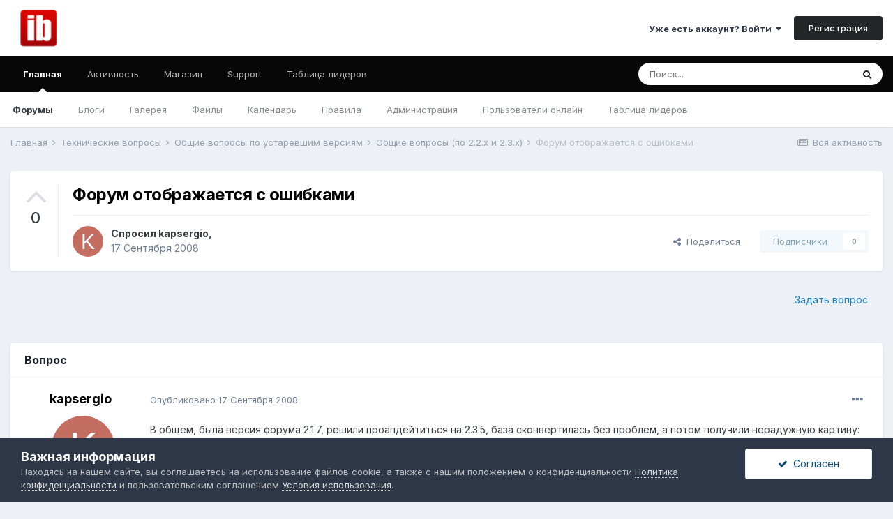

--- FILE ---
content_type: text/html;charset=UTF-8
request_url: https://forums.ibresource.ru/topic/54766-forum-otobrazhaetsja-s-oshibkami/
body_size: 18547
content:
<!DOCTYPE html>
<html lang="ru-RU" dir="ltr">
	<head>
		<meta charset="utf-8">
        
		<title>Форум отображается с ошибками - Общие вопросы (по 2.2.x и 2.3.x) - Форумы IBResource</title>
		
			<script type="text/javascript">

  (function(i,s,o,g,r,a,m){i['GoogleAnalyticsObject']=r;i[r]=i[r]||function(){
  (i[r].q=i[r].q||[]).push(arguments)},i[r].l=1*new Date();a=s.createElement(o),
  m=s.getElementsByTagName(o)[0];a.async=1;a.src=g;m.parentNode.insertBefore(a,m)
  })(window,document,'script','//www.google-analytics.com/analytics.js','ga');

  ga('create', 'UA-41521143-1', 'auto');
  ga('require', 'displayfeatures');
  ga('require', 'linkid', 'linkid.js');
  ga('send', 'pageview');

</script>
<!-- Yandex.Metrika counter -->
<script type="text/javascript">
(function (d, w, c) {
    (w[c] = w[c] || []).push(function() {
        try {
            w.yaCounter21455062 = new Ya.Metrika({id:21455062,
                    webvisor:true,
                    clickmap:true,
                    trackLinks:true,
                    accurateTrackBounce:true});
        } catch(e) { }
    });

    var n = d.getElementsByTagName("script")[0],
        s = d.createElement("script"),
        f = function () { n.parentNode.insertBefore(s, n); };
    s.type = "text/javascript";
    s.async = true;
    s.src = (d.location.protocol == "https:" ? "https:" : "http:") + "//mc.yandex.ru/metrika/watch.js";

    if (w.opera == "[object Opera]") {
        d.addEventListener("DOMContentLoaded", f, false);
    } else { f(); }
})(document, window, "yandex_metrika_callbacks");
</script>
<noscript><div><img src="//mc.yandex.ru/watch/21455062" style="position:absolute; left:-9999px;" alt="" /></div></noscript>
<!-- /Yandex.Metrika counter -->
		
		
		
		

	<meta name="viewport" content="width=device-width, initial-scale=1">


	
	
		<meta property="og:image" content="https://forums.ibresource.ru/uploads/monthly_2023_02/mainbanner.png.c28bde7c0d1904586e56a3630e3e7791.png">
	


	<meta name="twitter:card" content="summary_large_image" />



	
		
			
				<meta property="og:title" content="Форум отображается с ошибками">
			
		
	

	
		
			
				<meta property="og:type" content="website">
			
		
	

	
		
			
				<meta property="og:url" content="https://forums.ibresource.ru/topic/54766-forum-otobrazhaetsja-s-oshibkami/">
			
		
	

	
		
			
				<meta name="description" content="В общем, была версия форума 2.1.7, решили проапдейтиться на 2.3.5, база сконвертилась без проблем, а потом получили нерадужную картину:Форум f1up На всяк случай прикладываю скриншот Думаю, шо проблема в скинах, но как-то же можно ее решить?">
			
		
	

	
		
			
				<meta property="og:description" content="В общем, была версия форума 2.1.7, решили проапдейтиться на 2.3.5, база сконвертилась без проблем, а потом получили нерадужную картину:Форум f1up На всяк случай прикладываю скриншот Думаю, шо проблема в скинах, но как-то же можно ее решить?">
			
		
	

	
		
			
				<meta property="og:updated_time" content="2008-09-17T11:44:36Z">
			
		
	

	
		
			
				<meta property="og:site_name" content="Форумы IBResource">
			
		
	

	
		
			
				<meta property="og:locale" content="ru_RU">
			
		
	


	
		<link rel="canonical" href="https://forums.ibresource.ru/topic/54766-forum-otobrazhaetsja-s-oshibkami/" />
	




<link rel="manifest" href="https://forums.ibresource.ru/manifest.webmanifest/">
<meta name="msapplication-config" content="https://forums.ibresource.ru/browserconfig.xml/">
<meta name="msapplication-starturl" content="/">
<meta name="application-name" content="Форумы IBResource">
<meta name="apple-mobile-web-app-title" content="Форумы IBResource">

	<meta name="theme-color" content="#ffffff">






	

	
		
			<link rel="icon" sizes="36x36" href="https://forums.ibresource.ru/uploads/monthly_2023_02/android-chrome-36x36.png">
		
	

	
		
			<link rel="icon" sizes="48x48" href="https://forums.ibresource.ru/uploads/monthly_2023_02/android-chrome-48x48.png">
		
	

	
		
			<link rel="icon" sizes="72x72" href="https://forums.ibresource.ru/uploads/monthly_2023_02/android-chrome-72x72.png">
		
	

	
		
			<link rel="icon" sizes="96x96" href="https://forums.ibresource.ru/uploads/monthly_2023_02/android-chrome-96x96.png">
		
	

	
		
			<link rel="icon" sizes="144x144" href="https://forums.ibresource.ru/uploads/monthly_2023_02/android-chrome-144x144.png">
		
	

	
		
			<link rel="icon" sizes="192x192" href="https://forums.ibresource.ru/uploads/monthly_2023_02/android-chrome-192x192.png">
		
	

	
		
			<link rel="icon" sizes="256x256" href="https://forums.ibresource.ru/uploads/monthly_2023_02/android-chrome-256x256.png">
		
	

	
		
			<link rel="icon" sizes="384x384" href="https://forums.ibresource.ru/uploads/monthly_2023_02/android-chrome-384x384.png">
		
	

	
		
			<link rel="icon" sizes="512x512" href="https://forums.ibresource.ru/uploads/monthly_2023_02/android-chrome-512x512.png">
		
	

	
		
			<meta name="msapplication-square70x70logo" content="https://forums.ibresource.ru/uploads/monthly_2023_02/msapplication-square70x70logo.png"/>
		
	

	
		
			<meta name="msapplication-TileImage" content="https://forums.ibresource.ru/uploads/monthly_2023_02/msapplication-TileImage.png"/>
		
	

	
		
			<meta name="msapplication-square150x150logo" content="https://forums.ibresource.ru/uploads/monthly_2023_02/msapplication-square150x150logo.png"/>
		
	

	
		
			<meta name="msapplication-wide310x150logo" content="https://forums.ibresource.ru/uploads/monthly_2023_02/msapplication-wide310x150logo.png"/>
		
	

	
		
			<meta name="msapplication-square310x310logo" content="https://forums.ibresource.ru/uploads/monthly_2023_02/msapplication-square310x310logo.png"/>
		
	

	
		
			
				<link rel="apple-touch-icon" href="https://forums.ibresource.ru/uploads/monthly_2023_02/apple-touch-icon-57x57.png">
			
		
	

	
		
			
				<link rel="apple-touch-icon" sizes="60x60" href="https://forums.ibresource.ru/uploads/monthly_2023_02/apple-touch-icon-60x60.png">
			
		
	

	
		
			
				<link rel="apple-touch-icon" sizes="72x72" href="https://forums.ibresource.ru/uploads/monthly_2023_02/apple-touch-icon-72x72.png">
			
		
	

	
		
			
				<link rel="apple-touch-icon" sizes="76x76" href="https://forums.ibresource.ru/uploads/monthly_2023_02/apple-touch-icon-76x76.png">
			
		
	

	
		
			
				<link rel="apple-touch-icon" sizes="114x114" href="https://forums.ibresource.ru/uploads/monthly_2023_02/apple-touch-icon-114x114.png">
			
		
	

	
		
			
				<link rel="apple-touch-icon" sizes="120x120" href="https://forums.ibresource.ru/uploads/monthly_2023_02/apple-touch-icon-120x120.png">
			
		
	

	
		
			
				<link rel="apple-touch-icon" sizes="144x144" href="https://forums.ibresource.ru/uploads/monthly_2023_02/apple-touch-icon-144x144.png">
			
		
	

	
		
			
				<link rel="apple-touch-icon" sizes="152x152" href="https://forums.ibresource.ru/uploads/monthly_2023_02/apple-touch-icon-152x152.png">
			
		
	

	
		
			
				<link rel="apple-touch-icon" sizes="180x180" href="https://forums.ibresource.ru/uploads/monthly_2023_02/apple-touch-icon-180x180.png">
			
		
	





<link rel="preload" href="//forums.ibresource.ru/applications/core/interface/font/fontawesome-webfont.woff2?v=4.7.0" as="font" crossorigin="anonymous">
		


	
		<link href="https://fonts.googleapis.com/css?family=Inter:300,300i,400,400i,500,700,700i" rel="stylesheet" referrerpolicy="origin">
	



	<link rel='stylesheet' href='https://forums.ibresource.ru/uploads/css_built_1/341e4a57816af3ba440d891ca87450ff_framework.css?v=aa0a5f49121737668040' media='all'>

	<link rel='stylesheet' href='https://forums.ibresource.ru/uploads/css_built_1/05e81b71abe4f22d6eb8d1a929494829_responsive.css?v=aa0a5f49121737668040' media='all'>

	<link rel='stylesheet' href='https://forums.ibresource.ru/uploads/css_built_1/90eb5adf50a8c640f633d47fd7eb1778_core.css?v=aa0a5f49121737668040' media='all'>

	<link rel='stylesheet' href='https://forums.ibresource.ru/uploads/css_built_1/5a0da001ccc2200dc5625c3f3934497d_core_responsive.css?v=aa0a5f49121737668040' media='all'>

	<link rel='stylesheet' href='https://forums.ibresource.ru/uploads/css_built_1/62e269ced0fdab7e30e026f1d30ae516_forums.css?v=aa0a5f49121737668040' media='all'>

	<link rel='stylesheet' href='https://forums.ibresource.ru/uploads/css_built_1/76e62c573090645fb99a15a363d8620e_forums_responsive.css?v=aa0a5f49121737668040' media='all'>

	<link rel='stylesheet' href='https://forums.ibresource.ru/uploads/css_built_1/ebdea0c6a7dab6d37900b9190d3ac77b_topics.css?v=aa0a5f49121737668040' media='all'>





<link rel='stylesheet' href='https://forums.ibresource.ru/uploads/css_built_1/258adbb6e4f3e83cd3b355f84e3fa002_custom.css?v=aa0a5f49121737668040' media='all'>




		
		

	
	<link rel='shortcut icon' href='https://forums.ibresource.ru/uploads/monthly_2023_02/favicon.ico' type="image/x-icon">

	</head>
	<body class='ipsApp ipsApp_front ipsJS_none ipsClearfix' data-controller='core.front.core.app' data-message="" data-pageApp='forums' data-pageLocation='front' data-pageModule='forums' data-pageController='topic' data-pageID='54766'  >
		
        

        

		  <a href='#ipsLayout_mainArea' class='ipsHide' title='Перейти к основному контенту на странице' accesskey='m'>Перейти к контенту</a>
		<div id='ipsLayout_header' class='ipsClearfix'>
			





			<header>
				<div class='ipsLayout_container'>
					


<a href='https://forums.ibresource.ru/' id='elLogo' accesskey='1'><img src="https://forums.ibresource.ru/uploads/monthly_2021_08/ibr_logo.png.84facce90b5e25fab0d2518273c44c7d.png" alt='Форумы IBResource'></a>

					
						

	<ul id="elUserNav" class="ipsList_inline cSignedOut ipsResponsive_showDesktop">
		
        
		
        
        
            
            
	


	<li class='cUserNav_icon ipsHide' id='elCart_container'></li>
	<li class='elUserNav_sep ipsHide' id='elCart_sep'></li>

<li id="elSignInLink">
                <a href="https://forums.ibresource.ru/login/" data-ipsmenu-closeonclick="false" data-ipsmenu id="elUserSignIn">
                    Уже есть аккаунт? Войти  <i class="fa fa-caret-down"></i>
                </a>
                
<div id='elUserSignIn_menu' class='ipsMenu ipsMenu_auto ipsHide'>
	<form accept-charset='utf-8' method='post' action='https://forums.ibresource.ru/login/'>
		<input type="hidden" name="csrfKey" value="6fe16f5c1726ef5c9d5bdf82a8a9c0a8">
		<input type="hidden" name="ref" value="aHR0cHM6Ly9mb3J1bXMuaWJyZXNvdXJjZS5ydS90b3BpYy81NDc2Ni1mb3J1bS1vdG9icmF6aGFldHNqYS1zLW9zaGlia2FtaS8=">
		<div data-role="loginForm">
			
			
			
				<div class='ipsColumns ipsColumns_noSpacing'>
					<div class='ipsColumn ipsColumn_wide' id='elUserSignIn_internal'>
						
<div class="ipsPad ipsForm ipsForm_vertical">
	<h4 class="ipsType_sectionHead">Войти</h4>
	<br><br>
	<ul class='ipsList_reset'>
		<li class="ipsFieldRow ipsFieldRow_noLabel ipsFieldRow_fullWidth">
			
			
				<input type="email" placeholder="Адрес email" name="auth" autocomplete="email">
			
		</li>
		<li class="ipsFieldRow ipsFieldRow_noLabel ipsFieldRow_fullWidth">
			<input type="password" placeholder="Пароль" name="password" autocomplete="current-password">
		</li>
		<li class="ipsFieldRow ipsFieldRow_checkbox ipsClearfix">
			<span class="ipsCustomInput">
				<input type="checkbox" name="remember_me" id="remember_me_checkbox" value="1" checked aria-checked="true">
				<span></span>
			</span>
			<div class="ipsFieldRow_content">
				<label class="ipsFieldRow_label" for="remember_me_checkbox">Запомнить меня</label>
				<span class="ipsFieldRow_desc">Не рекомендовано на общедоступных компьютерах</span>
			</div>
		</li>
		<li class="ipsFieldRow ipsFieldRow_fullWidth">
			<button type="submit" name="_processLogin" value="usernamepassword" class="ipsButton ipsButton_primary ipsButton_small" id="elSignIn_submit">Войти</button>
			
				<p class="ipsType_right ipsType_small">
					
						<a href='https://forums.ibresource.ru/lostpassword/' data-ipsDialog data-ipsDialog-title='Забыли пароль?'>
					
					Забыли пароль?</a>
				</p>
			
		</li>
	</ul>
</div>
					</div>
					<div class='ipsColumn ipsColumn_wide'>
						<div class='ipsPadding' id='elUserSignIn_external'>
							<div class='ipsAreaBackground_light ipsPadding:half'>
								
									<p class='ipsType_reset ipsType_small ipsType_center'><strong>Или авторизуйтесь через один из этих сервисов</strong></p>
								
								
									<div class='ipsType_center ipsMargin_top:half'>
										

<button type="submit" name="_processLogin" value="2" class='ipsButton ipsButton_verySmall ipsButton_fullWidth ipsSocial ipsSocial_facebook' style="background-color: #3a579a">
	
		<span class='ipsSocial_icon'>
			
				<i class='fa fa-facebook-official'></i>
			
		</span>
		<span class='ipsSocial_text'>Войти через Facebook</span>
	
</button>
									</div>
								
									<div class='ipsType_center ipsMargin_top:half'>
										

<button type="submit" name="_processLogin" value="9" class='ipsButton ipsButton_verySmall ipsButton_fullWidth ipsSocial ipsSocial_twitter' style="background-color: #00abf0">
	
		<span class='ipsSocial_icon'>
			
				<i class='fa fa-twitter'></i>
			
		</span>
		<span class='ipsSocial_text'>Войти через Twitter</span>
	
</button>
									</div>
								
							</div>
						</div>
					</div>
				</div>
			
		</div>
	</form>
</div>
            </li>
            
        
		
			<li>
				
					<a href="https://forums.ibresource.ru/register/" data-ipsdialog data-ipsdialog-size="narrow" data-ipsdialog-title="Регистрация"  id="elRegisterButton" class="ipsButton ipsButton_normal ipsButton_primary">Регистрация</a>
				
			</li>
		
	</ul>

						
<ul class='ipsMobileHamburger ipsList_reset ipsResponsive_hideDesktop'>
	<li data-ipsDrawer data-ipsDrawer-drawerElem='#elMobileDrawer'>
		<a href='#'>
			
			
				
			
			
			
			<i class='fa fa-navicon'></i>
		</a>
	</li>
</ul>
					
				</div>
			</header>
			

	<nav data-controller='core.front.core.navBar' class=' ipsResponsive_showDesktop'>
		<div class='ipsNavBar_primary ipsLayout_container '>
			<ul data-role="primaryNavBar" class='ipsClearfix'>
				


	
		
		
			
		
		<li class='ipsNavBar_active' data-active id='elNavSecondary_1' data-role="navBarItem" data-navApp="core" data-navExt="CustomItem">
			
			
				<a href="https://forums.ibresource.ru"  data-navItem-id="1" data-navDefault>
					Главная<span class='ipsNavBar_active__identifier'></span>
				</a>
			
			
				<ul class='ipsNavBar_secondary ' data-role='secondaryNavBar'>
					


	
	

	
		
		
			
		
		<li class='ipsNavBar_active' data-active id='elNavSecondary_10' data-role="navBarItem" data-navApp="forums" data-navExt="Forums">
			
			
				<a href="https://forums.ibresource.ru"  data-navItem-id="10" data-navDefault>
					Форумы<span class='ipsNavBar_active__identifier'></span>
				</a>
			
			
		</li>
	
	

	
		
		
		<li  id='elNavSecondary_11' data-role="navBarItem" data-navApp="blog" data-navExt="Blogs">
			
			
				<a href="https://forums.ibresource.ru/blogs/"  data-navItem-id="11" >
					Блоги<span class='ipsNavBar_active__identifier'></span>
				</a>
			
			
		</li>
	
	

	
		
		
		<li  id='elNavSecondary_12' data-role="navBarItem" data-navApp="gallery" data-navExt="Gallery">
			
			
				<a href="https://forums.ibresource.ru/gallery/"  data-navItem-id="12" >
					Галерея<span class='ipsNavBar_active__identifier'></span>
				</a>
			
			
		</li>
	
	

	
		
		
		<li  id='elNavSecondary_13' data-role="navBarItem" data-navApp="downloads" data-navExt="Downloads">
			
			
				<a href="https://forums.ibresource.ru/files/"  data-navItem-id="13" >
					Файлы<span class='ipsNavBar_active__identifier'></span>
				</a>
			
			
		</li>
	
	

	
		
		
		<li  id='elNavSecondary_32' data-role="navBarItem" data-navApp="calendar" data-navExt="Calendar">
			
			
				<a href="https://forums.ibresource.ru/events/"  data-navItem-id="32" >
					Календарь<span class='ipsNavBar_active__identifier'></span>
				</a>
			
			
		</li>
	
	

	
		
		
		<li  id='elNavSecondary_33' data-role="navBarItem" data-navApp="core" data-navExt="Guidelines">
			
			
				<a href="https://forums.ibresource.ru/index.php?/topic/1645/" data-navItem-id="33">
					Правила<span class='ipsNavBar_active__identifier'></span>
				</a>
			
			
		</li>
	
	

	
		
		
		<li  id='elNavSecondary_34' data-role="navBarItem" data-navApp="core" data-navExt="StaffDirectory">
			
			
				<a href="https://forums.ibresource.ru/staff/"  data-navItem-id="34" >
					Администрация<span class='ipsNavBar_active__identifier'></span>
				</a>
			
			
		</li>
	
	

	
		
		
		<li  id='elNavSecondary_35' data-role="navBarItem" data-navApp="core" data-navExt="OnlineUsers">
			
			
				<a href="https://forums.ibresource.ru/online/"  data-navItem-id="35" >
					Пользователи онлайн<span class='ipsNavBar_active__identifier'></span>
				</a>
			
			
		</li>
	
	

	
		
		
		<li  id='elNavSecondary_36' data-role="navBarItem" data-navApp="core" data-navExt="Leaderboard">
			
			
				<a href="https://forums.ibresource.ru/leaderboard/"  data-navItem-id="36" >
					Таблица лидеров<span class='ipsNavBar_active__identifier'></span>
				</a>
			
			
		</li>
	
	

					<li class='ipsHide' id='elNavigationMore_1' data-role='navMore'>
						<a href='#' data-ipsMenu data-ipsMenu-appendTo='#elNavigationMore_1' id='elNavigationMore_1_dropdown'>Больше <i class='fa fa-caret-down'></i></a>
						<ul class='ipsHide ipsMenu ipsMenu_auto' id='elNavigationMore_1_dropdown_menu' data-role='moreDropdown'></ul>
					</li>
				</ul>
			
		</li>
	
	

	
		
		
		<li  id='elNavSecondary_2' data-role="navBarItem" data-navApp="core" data-navExt="CustomItem">
			
			
				<a href="https://forums.ibresource.ru/discover/"  data-navItem-id="2" >
					Активность<span class='ipsNavBar_active__identifier'></span>
				</a>
			
			
				<ul class='ipsNavBar_secondary ipsHide' data-role='secondaryNavBar'>
					


	
		
		
		<li  id='elNavSecondary_4' data-role="navBarItem" data-navApp="core" data-navExt="AllActivity">
			
			
				<a href="https://forums.ibresource.ru/discover/"  data-navItem-id="4" >
					Вся активность<span class='ipsNavBar_active__identifier'></span>
				</a>
			
			
		</li>
	
	

	
	

	
	

	
	

	
		
		
		<li  id='elNavSecondary_8' data-role="navBarItem" data-navApp="core" data-navExt="Search">
			
			
				<a href="https://forums.ibresource.ru/search/"  data-navItem-id="8" >
					Поиск<span class='ipsNavBar_active__identifier'></span>
				</a>
			
			
		</li>
	
	

	
	

					<li class='ipsHide' id='elNavigationMore_2' data-role='navMore'>
						<a href='#' data-ipsMenu data-ipsMenu-appendTo='#elNavigationMore_2' id='elNavigationMore_2_dropdown'>Больше <i class='fa fa-caret-down'></i></a>
						<ul class='ipsHide ipsMenu ipsMenu_auto' id='elNavigationMore_2_dropdown_menu' data-role='moreDropdown'></ul>
					</li>
				</ul>
			
		</li>
	
	

	
		
		
		<li  id='elNavSecondary_14' data-role="navBarItem" data-navApp="nexus" data-navExt="Store">
			
			
				<a href="https://forums.ibresource.ru/store/"  data-navItem-id="14" >
					Магазин<span class='ipsNavBar_active__identifier'></span>
				</a>
			
			
				<ul class='ipsNavBar_secondary ipsHide' data-role='secondaryNavBar'>
					


	
		
		
		<li  id='elNavSecondary_15' data-role="navBarItem" data-navApp="nexus" data-navExt="Store">
			
			
				<a href="https://forums.ibresource.ru/store/"  data-navItem-id="15" >
					Магазин<span class='ipsNavBar_active__identifier'></span>
				</a>
			
			
		</li>
	
	

	
	

	
	

	
	

	
	

	
	

	
	

					<li class='ipsHide' id='elNavigationMore_14' data-role='navMore'>
						<a href='#' data-ipsMenu data-ipsMenu-appendTo='#elNavigationMore_14' id='elNavigationMore_14_dropdown'>Больше <i class='fa fa-caret-down'></i></a>
						<ul class='ipsHide ipsMenu ipsMenu_auto' id='elNavigationMore_14_dropdown_menu' data-role='moreDropdown'></ul>
					</li>
				</ul>
			
		</li>
	
	

	
		
		
		<li  id='elNavSecondary_29' data-role="navBarItem" data-navApp="core" data-navExt="CustomItem">
			
			
				<a href="https://forums.ibresource.ru/support/"  data-navItem-id="29" >
					Support<span class='ipsNavBar_active__identifier'></span>
				</a>
			
			
				<ul class='ipsNavBar_secondary ipsHide' data-role='secondaryNavBar'>
					


	
	

	
		
		
		<li  id='elNavSecondary_31' data-role="navBarItem" data-navApp="nexus" data-navExt="NetworkStatus">
			
			
				<a href="https://forums.ibresource.ru/network-status/"  data-navItem-id="31" >
					Статус сети<span class='ipsNavBar_active__identifier'></span>
				</a>
			
			
		</li>
	
	

					<li class='ipsHide' id='elNavigationMore_29' data-role='navMore'>
						<a href='#' data-ipsMenu data-ipsMenu-appendTo='#elNavigationMore_29' id='elNavigationMore_29_dropdown'>Больше <i class='fa fa-caret-down'></i></a>
						<ul class='ipsHide ipsMenu ipsMenu_auto' id='elNavigationMore_29_dropdown_menu' data-role='moreDropdown'></ul>
					</li>
				</ul>
			
		</li>
	
	

	
		
		
		<li  id='elNavSecondary_37' data-role="navBarItem" data-navApp="core" data-navExt="Leaderboard">
			
			
				<a href="https://forums.ibresource.ru/leaderboard/"  data-navItem-id="37" >
					Таблица лидеров<span class='ipsNavBar_active__identifier'></span>
				</a>
			
			
		</li>
	
	

				<li class='ipsHide' id='elNavigationMore' data-role='navMore'>
					<a href='#' data-ipsMenu data-ipsMenu-appendTo='#elNavigationMore' id='elNavigationMore_dropdown'>Больше</a>
					<ul class='ipsNavBar_secondary ipsHide' data-role='secondaryNavBar'>
						<li class='ipsHide' id='elNavigationMore_more' data-role='navMore'>
							<a href='#' data-ipsMenu data-ipsMenu-appendTo='#elNavigationMore_more' id='elNavigationMore_more_dropdown'>Больше <i class='fa fa-caret-down'></i></a>
							<ul class='ipsHide ipsMenu ipsMenu_auto' id='elNavigationMore_more_dropdown_menu' data-role='moreDropdown'></ul>
						</li>
					</ul>
				</li>
			</ul>
			

	<div id="elSearchWrapper">
		<div id='elSearch' data-controller="core.front.core.quickSearch">
			<form accept-charset='utf-8' action='//forums.ibresource.ru/search/?do=quicksearch' method='post'>
                <input type='search' id='elSearchField' placeholder='Поиск...' name='q' autocomplete='off' aria-label='Поиск'>
                <details class='cSearchFilter'>
                    <summary class='cSearchFilter__text'></summary>
                    <ul class='cSearchFilter__menu'>
                        
                        <li><label><input type="radio" name="type" value="all" ><span class='cSearchFilter__menuText'>Везде</span></label></li>
                        
                            
                                <li><label><input type="radio" name="type" value='contextual_{&quot;type&quot;:&quot;forums_topic&quot;,&quot;nodes&quot;:79}' checked><span class='cSearchFilter__menuText'>В этом форуме</span></label></li>
                            
                                <li><label><input type="radio" name="type" value='contextual_{&quot;type&quot;:&quot;forums_topic&quot;,&quot;item&quot;:54766}' checked><span class='cSearchFilter__menuText'>В этой теме</span></label></li>
                            
                        
                        
                            <li><label><input type="radio" name="type" value="core_statuses_status"><span class='cSearchFilter__menuText'>Статусы</span></label></li>
                        
                            <li><label><input type="radio" name="type" value="forums_topic"><span class='cSearchFilter__menuText'>Темы</span></label></li>
                        
                            <li><label><input type="radio" name="type" value="blog_entry"><span class='cSearchFilter__menuText'>Записи блога</span></label></li>
                        
                            <li><label><input type="radio" name="type" value="gallery_image"><span class='cSearchFilter__menuText'>Изображения</span></label></li>
                        
                            <li><label><input type="radio" name="type" value="gallery_album_item"><span class='cSearchFilter__menuText'>Альбомы</span></label></li>
                        
                            <li><label><input type="radio" name="type" value="downloads_file"><span class='cSearchFilter__menuText'>Файлы</span></label></li>
                        
                            <li><label><input type="radio" name="type" value="nexus_package_item"><span class='cSearchFilter__menuText'>Продукты</span></label></li>
                        
                            <li><label><input type="radio" name="type" value="calendar_event"><span class='cSearchFilter__menuText'>События</span></label></li>
                        
                            <li><label><input type="radio" name="type" value="core_members"><span class='cSearchFilter__menuText'>Пользователи</span></label></li>
                        
                    </ul>
                </details>
				<button class='cSearchSubmit' type="submit" aria-label='Поиск'><i class="fa fa-search"></i></button>
			</form>
		</div>
	</div>

		</div>
	</nav>

			
<ul id='elMobileNav' class='ipsResponsive_hideDesktop' data-controller='core.front.core.mobileNav'>
	
		
			
			
				
				
			
				
				
			
				
					<li id='elMobileBreadcrumb'>
						<a href='https://forums.ibresource.ru/forum/79-obshhie-voprosy-po-22x-i-23x/'>
							<span>Общие вопросы (по 2.2.x и 2.3.x)</span>
						</a>
					</li>
				
				
			
				
				
			
		
	
	
	
	<li >
		<a data-action="defaultStream" href='https://forums.ibresource.ru/discover/'><i class="fa fa-newspaper-o" aria-hidden="true"></i></a>
	</li>

	

	
		<li class='ipsJS_show'>
			<a href='https://forums.ibresource.ru/search/'><i class='fa fa-search'></i></a>
		</li>
	
</ul>
		</div>
		<main id='ipsLayout_body' class='ipsLayout_container'>
			<div id='ipsLayout_contentArea'>
				<div id='ipsLayout_contentWrapper'>
                                    		<div class='ipsPosRight' id='sape_top'>
<script type="text/javascript">
<!--
var _acic={dataProvider:10,allowCookieMatch:false};(function(){var e=document.createElement("script");e.type="text/javascript";e.async=true;e.src="https://www.acint.net/aci.js";var t=document.getElementsByTagName("script")[0];t.parentNode.insertBefore(e,t)})()
//-->
</script>
                              
</div>
					
<nav class='ipsBreadcrumb ipsBreadcrumb_top ipsFaded_withHover'>
	

	<ul class='ipsList_inline ipsPos_right'>
		
		<li >
			<a data-action="defaultStream" class='ipsType_light '  href='https://forums.ibresource.ru/discover/'><i class="fa fa-newspaper-o" aria-hidden="true"></i> <span>Вся активность</span></a>
		</li>
		
	</ul>

	<ul data-role="breadcrumbList">
		<li>
			<a title="Главная" href='https://forums.ibresource.ru/'>
				<span>Главная <i class='fa fa-angle-right'></i></span>
			</a>
		</li>
		
		
			<li>
				
					<a href='https://forums.ibresource.ru/forum/53-tehnicheskie-voprosy/'>
						<span>Технические вопросы <i class='fa fa-angle-right' aria-hidden="true"></i></span>
					</a>
				
			</li>
		
			<li>
				
					<a href='https://forums.ibresource.ru/forum/92-obshhie-voprosy-po-ustarevshim-versijam/'>
						<span>Общие вопросы по устаревшим версиям <i class='fa fa-angle-right' aria-hidden="true"></i></span>
					</a>
				
			</li>
		
			<li>
				
					<a href='https://forums.ibresource.ru/forum/79-obshhie-voprosy-po-22x-i-23x/'>
						<span>Общие вопросы (по 2.2.x и 2.3.x) <i class='fa fa-angle-right' aria-hidden="true"></i></span>
					</a>
				
			</li>
		
			<li>
				
					Форум отображается с ошибками
				
			</li>
		
	</ul>
</nav>
					
					<div id='ipsLayout_mainArea'>
						
						
						
						

	




						



<div class='ipsPageHeader ipsResponsive_pull ipsBox ipsPadding sm:ipsPadding:half ipsMargin_bottom'>
		
	
		<div class='ipsFlex ipsFlex-ai:stretch ipsFlex-jc:center'>
			<ul class='ipsList_reset cRatingColumn cRatingColumn_question ipsType_center ipsMargin_right ipsFlex-flex:00 ipsBorder_right'>
				
					<li>
						<span class='cAnswerRate cAnswerRate_up cAnswerRate_noPermission' data-ipsTooltip title='Авторизуйтесь, чтобы оценить этот вопрос'><i class='fa fa-angle-up'></i></span>
					</li>
				

					<li><span data-role="voteCount" data-voteCount="0" class='cAnswerRating '>0</span></li>

				
			</ul>
			<div class='ipsFlex-flex:11'>
	
	<div class='ipsFlex ipsFlex-ai:center ipsFlex-fw:wrap ipsGap:4'>
		<div class='ipsFlex-flex:11'>
			<h1 class='ipsType_pageTitle ipsContained_container'>
				

				
				
					<span class='ipsType_break ipsContained'>
						<span>Форум отображается с ошибками</span>
					</span>
				
			</h1>
			
			
		</div>
		
	</div>
	<hr class='ipsHr'>
	<div class='ipsPageHeader__meta ipsFlex ipsFlex-jc:between ipsFlex-ai:center ipsFlex-fw:wrap ipsGap:3'>
		<div class='ipsFlex-flex:11'>
			<div class='ipsPhotoPanel ipsPhotoPanel_mini ipsPhotoPanel_notPhone ipsClearfix'>
				


	<a href="https://forums.ibresource.ru/profile/77302-kapsergio/" rel="nofollow" data-ipsHover data-ipsHover-width="370" data-ipsHover-target="https://forums.ibresource.ru/profile/77302-kapsergio/?do=hovercard" class="ipsUserPhoto ipsUserPhoto_mini" title="Перейти в профиль пользователя kapsergio">
		<img src='data:image/svg+xml,%3Csvg%20xmlns%3D%22http%3A%2F%2Fwww.w3.org%2F2000%2Fsvg%22%20viewBox%3D%220%200%201024%201024%22%20style%3D%22background%3A%23c46e62%22%3E%3Cg%3E%3Ctext%20text-anchor%3D%22middle%22%20dy%3D%22.35em%22%20x%3D%22512%22%20y%3D%22512%22%20fill%3D%22%23ffffff%22%20font-size%3D%22700%22%20font-family%3D%22-apple-system%2C%20BlinkMacSystemFont%2C%20Roboto%2C%20Helvetica%2C%20Arial%2C%20sans-serif%22%3EK%3C%2Ftext%3E%3C%2Fg%3E%3C%2Fsvg%3E' alt='kapsergio' loading="lazy">
	</a>

				<div>
					<p class='ipsType_reset ipsType_blendLinks'>
						<span class='ipsType_normal'>
						
							<strong>Спросил 


<a href='https://forums.ibresource.ru/profile/77302-kapsergio/' rel="nofollow" data-ipsHover data-ipsHover-width='370' data-ipsHover-target='https://forums.ibresource.ru/profile/77302-kapsergio/?do=hovercard&amp;referrer=https%253A%252F%252Fforums.ibresource.ru%252Ftopic%252F54766-forum-otobrazhaetsja-s-oshibkami%252F' title="Перейти в профиль пользователя kapsergio" class="ipsType_break">kapsergio</a>,</strong><br />
							<span class='ipsType_light'><time datetime='2008-09-17T10:20:25Z' title='17.09.2008 10:20 ' data-short='17 л'>17 Сентября 2008</time></span>
						
						</span>
					</p>
				</div>
			</div>
		</div>
		
			<div class='ipsFlex-flex:01 ipsResponsive_hidePhone'>
				<div class='ipsFlex ipsFlex-ai:center ipsFlex-jc:center ipsGap:3 ipsGap_row:0'>
					
						


    <a href='#elShareItem_1782301180_menu' id='elShareItem_1782301180' data-ipsMenu class='ipsShareButton ipsButton ipsButton_verySmall ipsButton_link ipsButton_link--light'>
        <span><i class='fa fa-share-alt'></i></span> &nbsp;Поделиться
    </a>

    <div class='ipsPadding ipsMenu ipsMenu_auto ipsHide' id='elShareItem_1782301180_menu' data-controller="core.front.core.sharelink">
        <ul class='ipsList_inline'>
            
                <li>
<a href="https://www.facebook.com/sharer/sharer.php?u=https%3A%2F%2Fforums.ibresource.ru%2Ftopic%2F54766-forum-otobrazhaetsja-s-oshibkami%2F" class="cShareLink cShareLink_facebook" target="_blank" data-role="shareLink" title='Поделиться через Facebook' data-ipsTooltip rel='noopener nofollow'>
	<i class="fa fa-facebook"></i>
</a></li>
            
                <li>
<a href="http://www.reddit.com/submit?url=https%3A%2F%2Fforums.ibresource.ru%2Ftopic%2F54766-forum-otobrazhaetsja-s-oshibkami%2F&amp;title=%D0%A4%D0%BE%D1%80%D1%83%D0%BC+%D0%BE%D1%82%D0%BE%D0%B1%D1%80%D0%B0%D0%B6%D0%B0%D0%B5%D1%82%D1%81%D1%8F+%D1%81+%D0%BE%D1%88%D0%B8%D0%B1%D0%BA%D0%B0%D0%BC%D0%B8" rel="nofollow noopener" class="cShareLink cShareLink_reddit" target="_blank" title='Поделиться через Reddit' data-ipsTooltip>
	<i class="fa fa-reddit"></i>
</a></li>
            
                <li>
<a href="mailto:?subject=%D0%A4%D0%BE%D1%80%D1%83%D0%BC%20%D0%BE%D1%82%D0%BE%D0%B1%D1%80%D0%B0%D0%B6%D0%B0%D0%B5%D1%82%D1%81%D1%8F%20%D1%81%20%D0%BE%D1%88%D0%B8%D0%B1%D0%BA%D0%B0%D0%BC%D0%B8&body=https%3A%2F%2Fforums.ibresource.ru%2Ftopic%2F54766-forum-otobrazhaetsja-s-oshibkami%2F" rel='nofollow' class='cShareLink cShareLink_email' title='Поделиться через email' data-ipsTooltip>
	<i class="fa fa-envelope"></i>
</a></li>
            
                <li>
<a href="https://twitter.com/share?url=https%3A%2F%2Fforums.ibresource.ru%2Ftopic%2F54766-forum-otobrazhaetsja-s-oshibkami%2F" class="cShareLink cShareLink_twitter" target="_blank" data-role="shareLink" title='Поделиться в Twitter' data-ipsTooltip rel='nofollow noopener'>
	<i class="fa fa-twitter"></i>
</a></li>
            
                <li>
<a href="https://pinterest.com/pin/create/button/?url=https://forums.ibresource.ru/topic/54766-forum-otobrazhaetsja-s-oshibkami/&amp;media=https://forums.ibresource.ru/uploads/monthly_2023_02/mainbanner.png.c28bde7c0d1904586e56a3630e3e7791.png" class="cShareLink cShareLink_pinterest" rel="nofollow noopener" target="_blank" data-role="shareLink" title='Поделиться через Pinterest' data-ipsTooltip>
	<i class="fa fa-pinterest"></i>
</a></li>
            
        </ul>
        
            <hr class='ipsHr'>
            <button class='ipsHide ipsButton ipsButton_verySmall ipsButton_light ipsButton_fullWidth ipsMargin_top:half' data-controller='core.front.core.webshare' data-role='webShare' data-webShareTitle='Форум отображается с ошибками' data-webShareText='Форум отображается с ошибками' data-webShareUrl='https://forums.ibresource.ru/topic/54766-forum-otobrazhaetsja-s-oshibkami/'>Прочее</button>
        
    </div>

					
					



					

<div data-followApp='forums' data-followArea='topic' data-followID='54766' data-controller='core.front.core.followButton'>
	

	<a href='https://forums.ibresource.ru/login/' rel="nofollow" class="ipsFollow ipsPos_middle ipsButton ipsButton_light ipsButton_verySmall ipsButton_disabled" data-role="followButton" data-ipsTooltip title='Чтобы подписаться, требуется авторизация'>
		<span>Подписчики</span>
		<span class='ipsCommentCount'>0</span>
	</a>

</div>
				</div>
			</div>
					
	</div>
	
	
			</div>
		</div>
	
</div>








<div class='ipsClearfix'>
	<ul class="ipsToolList ipsToolList_horizontal ipsClearfix ipsSpacer_both ipsResponsive_hidePhone">
		
		
			<li class='ipsResponsive_hidePhone'>
				
					<a href="https://forums.ibresource.ru/forum/79-obshhie-voprosy-po-22x-i-23x/?do=add" rel="nofollow" class='ipsButton ipsButton_link ipsButton_medium ipsButton_fullWidth' title='Задать вопрос на этом форуме'>Задать вопрос</a>
				
			</li>
		
		
	</ul>
</div>

<div id='comments' data-controller='core.front.core.commentFeed,forums.front.topic.view, core.front.core.ignoredComments' data-autoPoll data-baseURL='https://forums.ibresource.ru/topic/54766-forum-otobrazhaetsja-s-oshibkami/' data-lastPage data-feedID='topic-54766' class='cTopic ipsClear ipsSpacer_top'>
	
		<div class='ipsBox ipsResponsive_pull'>
			<h2 class='ipsType_sectionTitle ipsType_reset'>Вопрос</h2>
			



<a id='comment-325401'></a>
<article  id='elComment_325401' class='cPost ipsBox ipsResponsive_pull cPostQuestion ipsBox--child sm:ipsPadding_horizontal:half ipsComment  ipsComment_parent ipsClearfix ipsClear ipsColumns ipsColumns_noSpacing ipsColumns_collapsePhone    '>
	

	

	<div class='cAuthorPane_mobile ipsResponsive_showPhone'>
		<div class='cAuthorPane_photo'>
			<div class='cAuthorPane_photoWrap'>
				


	<a href="https://forums.ibresource.ru/profile/77302-kapsergio/" rel="nofollow" data-ipsHover data-ipsHover-width="370" data-ipsHover-target="https://forums.ibresource.ru/profile/77302-kapsergio/?do=hovercard" class="ipsUserPhoto ipsUserPhoto_large" title="Перейти в профиль пользователя kapsergio">
		<img src='data:image/svg+xml,%3Csvg%20xmlns%3D%22http%3A%2F%2Fwww.w3.org%2F2000%2Fsvg%22%20viewBox%3D%220%200%201024%201024%22%20style%3D%22background%3A%23c46e62%22%3E%3Cg%3E%3Ctext%20text-anchor%3D%22middle%22%20dy%3D%22.35em%22%20x%3D%22512%22%20y%3D%22512%22%20fill%3D%22%23ffffff%22%20font-size%3D%22700%22%20font-family%3D%22-apple-system%2C%20BlinkMacSystemFont%2C%20Roboto%2C%20Helvetica%2C%20Arial%2C%20sans-serif%22%3EK%3C%2Ftext%3E%3C%2Fg%3E%3C%2Fsvg%3E' alt='kapsergio' loading="lazy">
	</a>

				
				
			</div>
		</div>
		<div class='cAuthorPane_content'>
			<h3 class='ipsType_sectionHead cAuthorPane_author ipsType_break ipsType_blendLinks ipsFlex ipsFlex-ai:center'>
				


<a href='https://forums.ibresource.ru/profile/77302-kapsergio/' rel="nofollow" data-ipsHover data-ipsHover-width='370' data-ipsHover-target='https://forums.ibresource.ru/profile/77302-kapsergio/?do=hovercard&amp;referrer=https%253A%252F%252Fforums.ibresource.ru%252Ftopic%252F54766-forum-otobrazhaetsja-s-oshibkami%252F' title="Перейти в профиль пользователя kapsergio" class="ipsType_break">kapsergio</a>
			</h3>
			<div class='ipsType_light ipsType_reset'>
				<a href='https://forums.ibresource.ru/topic/54766-forum-otobrazhaetsja-s-oshibkami/?do=findComment&amp;comment=325401' rel="nofollow" class='ipsType_blendLinks'>Опубликовано <time datetime='2008-09-17T10:20:25Z' title='17.09.2008 10:20 ' data-short='17 л'>17 Сентября 2008</time></a>
				
			</div>
		</div>
	</div>
	<aside class='ipsComment_author cAuthorPane ipsColumn ipsColumn_medium ipsResponsive_hidePhone'>
		<h3 class='ipsType_sectionHead cAuthorPane_author ipsType_blendLinks ipsType_break'><strong>


<a href='https://forums.ibresource.ru/profile/77302-kapsergio/' rel="nofollow" data-ipsHover data-ipsHover-width='370' data-ipsHover-target='https://forums.ibresource.ru/profile/77302-kapsergio/?do=hovercard&amp;referrer=https%253A%252F%252Fforums.ibresource.ru%252Ftopic%252F54766-forum-otobrazhaetsja-s-oshibkami%252F' title="Перейти в профиль пользователя kapsergio" class="ipsType_break">kapsergio</a></strong>
			
		</h3>
		<ul class='cAuthorPane_info ipsList_reset'>
			<li data-role='photo' class='cAuthorPane_photo'>
				<div class='cAuthorPane_photoWrap'>
					


	<a href="https://forums.ibresource.ru/profile/77302-kapsergio/" rel="nofollow" data-ipsHover data-ipsHover-width="370" data-ipsHover-target="https://forums.ibresource.ru/profile/77302-kapsergio/?do=hovercard" class="ipsUserPhoto ipsUserPhoto_large" title="Перейти в профиль пользователя kapsergio">
		<img src='data:image/svg+xml,%3Csvg%20xmlns%3D%22http%3A%2F%2Fwww.w3.org%2F2000%2Fsvg%22%20viewBox%3D%220%200%201024%201024%22%20style%3D%22background%3A%23c46e62%22%3E%3Cg%3E%3Ctext%20text-anchor%3D%22middle%22%20dy%3D%22.35em%22%20x%3D%22512%22%20y%3D%22512%22%20fill%3D%22%23ffffff%22%20font-size%3D%22700%22%20font-family%3D%22-apple-system%2C%20BlinkMacSystemFont%2C%20Roboto%2C%20Helvetica%2C%20Arial%2C%20sans-serif%22%3EK%3C%2Ftext%3E%3C%2Fg%3E%3C%2Fsvg%3E' alt='kapsergio' loading="lazy">
	</a>

					
					
				</div>
			</li>
			
				<li data-role='group'>Пользователи</li>
				
			
			
				<li data-role='stats' class='ipsMargin_top'>
					<ul class="ipsList_reset ipsType_light ipsFlex ipsFlex-ai:center ipsFlex-jc:center ipsGap_row:2 cAuthorPane_stats">
						<li>
							
								<a href="https://forums.ibresource.ru/profile/77302-kapsergio/content/" rel="nofollow" title="4 сообщения" data-ipsTooltip class="ipsType_blendLinks">
							
								<i class="fa fa-comment"></i> 4
							
								</a>
							
						</li>
						
					</ul>
				</li>
			
			
				

			
		</ul>
	</aside>
	<div class='ipsColumn ipsColumn_fluid ipsMargin:none'>
		

<div id='comment-325401_wrap' data-controller='core.front.core.comment' data-commentApp='forums' data-commentType='forums' data-commentID="325401" data-quoteData='{&quot;userid&quot;:77302,&quot;username&quot;:&quot;kapsergio&quot;,&quot;timestamp&quot;:1221646825,&quot;contentapp&quot;:&quot;forums&quot;,&quot;contenttype&quot;:&quot;forums&quot;,&quot;contentid&quot;:54766,&quot;contentclass&quot;:&quot;forums_Topic&quot;,&quot;contentcommentid&quot;:325401}' class='ipsComment_content ipsType_medium'>

	<div class='ipsComment_meta ipsType_light ipsFlex ipsFlex-ai:center ipsFlex-jc:between ipsFlex-fd:row-reverse'>
		<div class='ipsType_light ipsType_reset ipsType_blendLinks ipsComment_toolWrap'>
			<div class='ipsResponsive_hidePhone ipsComment_badges'>
				<ul class='ipsList_reset ipsFlex ipsFlex-jc:end ipsFlex-fw:wrap ipsGap:2 ipsGap_row:1'>
					
					
					
					
					
				</ul>
			</div>
			<ul class='ipsList_reset ipsComment_tools'>
				<li>
					<a href='#elControls_325401_menu' class='ipsComment_ellipsis' id='elControls_325401' title='Дополнительные опции...' data-ipsMenu data-ipsMenu-appendTo='#comment-325401_wrap'><i class='fa fa-ellipsis-h'></i></a>
					<ul id='elControls_325401_menu' class='ipsMenu ipsMenu_narrow ipsHide'>
						
							<li class='ipsMenu_item'><a href='https://forums.ibresource.ru/topic/54766-forum-otobrazhaetsja-s-oshibkami/?do=reportComment&amp;comment=325401' data-ipsDialog data-ipsDialog-remoteSubmit data-ipsDialog-size='medium' data-ipsDialog-flashMessage='Спасибо за вашу жалобу.' data-ipsDialog-title="Жалоба" data-action='reportComment' title='Подать жалобу на контент'>Жалоба</a></li>
						
						
							<li class='ipsMenu_item'><a href='https://forums.ibresource.ru/topic/54766-forum-otobrazhaetsja-s-oshibkami/' title='Поделиться этим сообщением' data-ipsDialog data-ipsDialog-size='narrow' data-ipsDialog-content='#elShareComment_325401_menu' data-ipsDialog-title="Поделиться этим сообщением" id='elSharePost_325401' data-role='shareComment'>Поделиться</a></li>
						
                        
						
						
						
							
								
							
							
							
							
							
							
						
					</ul>
				</li>
				
			</ul>
		</div>

		<div class='ipsType_reset ipsResponsive_hidePhone'>
			<a href='https://forums.ibresource.ru/topic/54766-forum-otobrazhaetsja-s-oshibkami/?do=findComment&amp;comment=325401' rel="nofollow" class='ipsType_blendLinks'>Опубликовано <time datetime='2008-09-17T10:20:25Z' title='17.09.2008 10:20 ' data-short='17 л'>17 Сентября 2008</time></a>
			
			<span class='ipsResponsive_hidePhone'>
				
				
			</span>
		</div>
	</div>

	

    

	<div class='cPost_contentWrap'>
		
		<div data-role='commentContent' class='ipsType_normal ipsType_richText ipsPadding_bottom ipsContained' data-controller='core.front.core.lightboxedImages'>
			
<p>В общем, была версия форума 2.1.7, решили проапдейтиться на 2.3.5, база сконвертилась без проблем, а потом получили нерадужную картину:</p><p><a href="http://f1up.com.ua/forum/" rel="external nofollow">Форум f1up</a></p><p> </p><p>На всяк случай прикладываю скриншот</p><p> </p><p>Думаю, шо проблема в скинах, но как-то же можно ее решить?</p><p><a class="ipsAttachLink ipsAttachLink_image" href="https://forums.ibresource.ru/uploads/monthly_09_2008/post-77302-1221646820.jpg" data-fileid="2487" data-fileext="jpg" rel=""><img data-fileid="2487" class="ipsImage ipsImage_thumbnailed" alt="post-77302-1221646820_thumb.jpg" src="//forums.ibresource.ru/applications/core/interface/js/spacer.png" data-src="https://forums.ibresource.ru/uploads/monthly_09_2008/post-77302-1221646820_thumb.jpg" width="100" data-ratio="78.00"></a></p>


			
		</div>

		

		
	</div>

	

	



<div class='ipsPadding ipsHide cPostShareMenu' id='elShareComment_325401_menu'>
	<h5 class='ipsType_normal ipsType_reset'>Ссылка на комментарий</h5>
	
		
	
	
	<input type='text' value='https://forums.ibresource.ru/topic/54766-forum-otobrazhaetsja-s-oshibkami/' class='ipsField_fullWidth'>

	
	<h5 class='ipsType_normal ipsType_reset ipsSpacer_top'>Поделиться на других сайтах</h5>
	

	<ul class='ipsList_inline ipsList_noSpacing ipsClearfix' data-controller="core.front.core.sharelink">
		
			<li>
<a href="https://www.facebook.com/sharer/sharer.php?u=https%3A%2F%2Fforums.ibresource.ru%2Ftopic%2F54766-forum-otobrazhaetsja-s-oshibkami%2F%3Fdo%3DfindComment%26comment%3D325401" class="cShareLink cShareLink_facebook" target="_blank" data-role="shareLink" title='Поделиться через Facebook' data-ipsTooltip rel='noopener nofollow'>
	<i class="fa fa-facebook"></i>
</a></li>
		
			<li>
<a href="http://www.reddit.com/submit?url=https%3A%2F%2Fforums.ibresource.ru%2Ftopic%2F54766-forum-otobrazhaetsja-s-oshibkami%2F%3Fdo%3DfindComment%26comment%3D325401&amp;title=%D0%A4%D0%BE%D1%80%D1%83%D0%BC+%D0%BE%D1%82%D0%BE%D0%B1%D1%80%D0%B0%D0%B6%D0%B0%D0%B5%D1%82%D1%81%D1%8F+%D1%81+%D0%BE%D1%88%D0%B8%D0%B1%D0%BA%D0%B0%D0%BC%D0%B8" rel="nofollow noopener" class="cShareLink cShareLink_reddit" target="_blank" title='Поделиться через Reddit' data-ipsTooltip>
	<i class="fa fa-reddit"></i>
</a></li>
		
			<li>
<a href="mailto:?subject=%D0%A4%D0%BE%D1%80%D1%83%D0%BC%20%D0%BE%D1%82%D0%BE%D0%B1%D1%80%D0%B0%D0%B6%D0%B0%D0%B5%D1%82%D1%81%D1%8F%20%D1%81%20%D0%BE%D1%88%D0%B8%D0%B1%D0%BA%D0%B0%D0%BC%D0%B8&body=https%3A%2F%2Fforums.ibresource.ru%2Ftopic%2F54766-forum-otobrazhaetsja-s-oshibkami%2F%3Fdo%3DfindComment%26comment%3D325401" rel='nofollow' class='cShareLink cShareLink_email' title='Поделиться через email' data-ipsTooltip>
	<i class="fa fa-envelope"></i>
</a></li>
		
			<li>
<a href="https://twitter.com/share?url=https%3A%2F%2Fforums.ibresource.ru%2Ftopic%2F54766-forum-otobrazhaetsja-s-oshibkami%2F%3Fdo%3DfindComment%26comment%3D325401" class="cShareLink cShareLink_twitter" target="_blank" data-role="shareLink" title='Поделиться в Twitter' data-ipsTooltip rel='nofollow noopener'>
	<i class="fa fa-twitter"></i>
</a></li>
		
			<li>
<a href="https://pinterest.com/pin/create/button/?url=https://forums.ibresource.ru/topic/54766-forum-otobrazhaetsja-s-oshibkami/?do=findComment%26comment=325401&amp;media=https://forums.ibresource.ru/uploads/monthly_2023_02/mainbanner.png.c28bde7c0d1904586e56a3630e3e7791.png" class="cShareLink cShareLink_pinterest" rel="nofollow noopener" target="_blank" data-role="shareLink" title='Поделиться через Pinterest' data-ipsTooltip>
	<i class="fa fa-pinterest"></i>
</a></li>
		
	</ul>


	<hr class='ipsHr'>
	<button class='ipsHide ipsButton ipsButton_small ipsButton_light ipsButton_fullWidth ipsMargin_top:half' data-controller='core.front.core.webshare' data-role='webShare' data-webShareTitle='Форум отображается с ошибками' data-webShareText='В общем, была версия форума 2.1.7, решили проапдейтиться на 2.3.5, база сконвертилась без проблем, а потом получили нерадужную картину: Форум f1up   На всяк случай прикладываю скриншот   Думаю, шо проблема в скинах, но как-то же можно ее решить?  
' data-webShareUrl='https://forums.ibresource.ru/topic/54766-forum-otobrazhaetsja-s-oshibkami/?do=findComment&amp;comment=325401'>Прочее</button>

	
</div>
</div>
	</div>
</article>
		</div>
		
		
					
		<div class='ipsSpacer_both'>
			<div class="ipsBox ipsResponsive_pull ipsMargin_bottom">
				<h2 class='ipsType_sectionTitle ipsType_reset ipsHide'>6 ответов на этот вопрос</h2>
				<div class="ipsPadding:half ipsClearfix">
					<ul class="ipsPos_right ipsButtonRow ipsClearfix sm:ipsMargin_bottom:half">
						
						<li>
							<a href='https://forums.ibresource.ru/topic/54766-forum-otobrazhaetsja-s-oshibkami/' id="elSortBy_answers" class='ipsButtonRow_active'>Сортировать по рейтингу</a>
						</li>
						<li>
							<a href='https://forums.ibresource.ru/topic/54766-forum-otobrazhaetsja-s-oshibkami/?sortby=date' id="elSortBy_date" >Сортировать по дате</a>
						</li>
					</ul>
					
				</div>
			</div>
		</div>
	

	

<div data-controller='core.front.core.recommendedComments' data-url='https://forums.ibresource.ru/topic/54766-forum-otobrazhaetsja-s-oshibkami/?recommended=comments' class='ipsRecommendedComments ipsHide'>
	<div data-role="recommendedComments">
		<h2 class='ipsType_sectionHead ipsType_large ipsType_bold ipsMargin_bottom'>Рекомендуемые сообщения</h2>
		
	</div>
</div>
	
	<div id="elPostFeed" data-role='commentFeed' data-controller='core.front.core.moderation' >
		<form action="https://forums.ibresource.ru/topic/54766-forum-otobrazhaetsja-s-oshibkami/?csrfKey=6fe16f5c1726ef5c9d5bdf82a8a9c0a8&amp;do=multimodComment" method="post" data-ipsPageAction data-role='moderationTools'>
			
			
				

					

					
					



<a id='comment-325402'></a>
<article  id='elComment_325402' class='cPost ipsBox ipsResponsive_pull cPostQuestion ipsComment  ipsComment_parent ipsClearfix ipsClear ipsColumns ipsColumns_noSpacing ipsColumns_collapsePhone    '>
	
		

<div class='cRatingColumn ipsClearfix ipsAreaBackground_light  ipsColumn ipsColumn_narrow ipsType_center' data-controller='forums.front.topic.answers'>
	
	<ul class='ipsList_reset cPostRating_controls'>
	
		
	
		
			<li class='cPostRating_up'>
				<span class='cAnswerRate cAnswerRate_up cAnswerRate_noPermission' data-ipsTooltip title='Авторизуйтесь, чтобы оценить этот ответ'><i class='fa fa-angle-up'></i></span>
			</li>
		

			<li class='cPostRating_count'>
				<span title=" голосов" data-role="voteCount" data-voteCount="0" class='cAnswerRating '>0</span>
			</li>

		
			<li  class='cPostRating_down'>
				<span class='cAnswerRate cAnswerRate_down cAnswerRate_noPermission' data-ipsTooltip title='Авторизуйтесь, чтобы оценить этот ответ'><i class='fa fa-angle-down'></i></span>
			</li>
		
	
	</ul>

</div>
	

	

	<div class='cAuthorPane_mobile ipsResponsive_showPhone'>
		<div class='cAuthorPane_photo'>
			<div class='cAuthorPane_photoWrap'>
				


	<a href="https://forums.ibresource.ru/profile/41048-gg/" rel="nofollow" data-ipsHover data-ipsHover-width="370" data-ipsHover-target="https://forums.ibresource.ru/profile/41048-gg/?do=hovercard" class="ipsUserPhoto ipsUserPhoto_large" title="Перейти в профиль пользователя G*g">
		<img src='data:image/svg+xml,%3Csvg%20xmlns%3D%22http%3A%2F%2Fwww.w3.org%2F2000%2Fsvg%22%20viewBox%3D%220%200%201024%201024%22%20style%3D%22background%3A%237f62c4%22%3E%3Cg%3E%3Ctext%20text-anchor%3D%22middle%22%20dy%3D%22.35em%22%20x%3D%22512%22%20y%3D%22512%22%20fill%3D%22%23ffffff%22%20font-size%3D%22700%22%20font-family%3D%22-apple-system%2C%20BlinkMacSystemFont%2C%20Roboto%2C%20Helvetica%2C%20Arial%2C%20sans-serif%22%3EG%3C%2Ftext%3E%3C%2Fg%3E%3C%2Fsvg%3E' alt='G*g' loading="lazy">
	</a>

				
				
			</div>
		</div>
		<div class='cAuthorPane_content'>
			<h3 class='ipsType_sectionHead cAuthorPane_author ipsType_break ipsType_blendLinks ipsFlex ipsFlex-ai:center'>
				


<a href='https://forums.ibresource.ru/profile/41048-gg/' rel="nofollow" data-ipsHover data-ipsHover-width='370' data-ipsHover-target='https://forums.ibresource.ru/profile/41048-gg/?do=hovercard&amp;referrer=https%253A%252F%252Fforums.ibresource.ru%252Ftopic%252F54766-forum-otobrazhaetsja-s-oshibkami%252F' title="Перейти в профиль пользователя G*g" class="ipsType_break">G*g</a>
			</h3>
			<div class='ipsType_light ipsType_reset'>
				<a href='https://forums.ibresource.ru/topic/54766-forum-otobrazhaetsja-s-oshibkami/?do=findComment&amp;comment=325402' rel="nofollow" class='ipsType_blendLinks'>Опубликовано <time datetime='2008-09-17T10:32:11Z' title='17.09.2008 10:32 ' data-short='17 л'>17 Сентября 2008</time></a>
				
			</div>
		</div>
	</div>
	<aside class='ipsComment_author cAuthorPane ipsColumn ipsColumn_medium ipsResponsive_hidePhone'>
		<h3 class='ipsType_sectionHead cAuthorPane_author ipsType_blendLinks ipsType_break'><strong>


<a href='https://forums.ibresource.ru/profile/41048-gg/' rel="nofollow" data-ipsHover data-ipsHover-width='370' data-ipsHover-target='https://forums.ibresource.ru/profile/41048-gg/?do=hovercard&amp;referrer=https%253A%252F%252Fforums.ibresource.ru%252Ftopic%252F54766-forum-otobrazhaetsja-s-oshibkami%252F' title="Перейти в профиль пользователя G*g" class="ipsType_break">G*g</a></strong>
			
		</h3>
		<ul class='cAuthorPane_info ipsList_reset'>
			<li data-role='photo' class='cAuthorPane_photo'>
				<div class='cAuthorPane_photoWrap'>
					


	<a href="https://forums.ibresource.ru/profile/41048-gg/" rel="nofollow" data-ipsHover data-ipsHover-width="370" data-ipsHover-target="https://forums.ibresource.ru/profile/41048-gg/?do=hovercard" class="ipsUserPhoto ipsUserPhoto_large" title="Перейти в профиль пользователя G*g">
		<img src='data:image/svg+xml,%3Csvg%20xmlns%3D%22http%3A%2F%2Fwww.w3.org%2F2000%2Fsvg%22%20viewBox%3D%220%200%201024%201024%22%20style%3D%22background%3A%237f62c4%22%3E%3Cg%3E%3Ctext%20text-anchor%3D%22middle%22%20dy%3D%22.35em%22%20x%3D%22512%22%20y%3D%22512%22%20fill%3D%22%23ffffff%22%20font-size%3D%22700%22%20font-family%3D%22-apple-system%2C%20BlinkMacSystemFont%2C%20Roboto%2C%20Helvetica%2C%20Arial%2C%20sans-serif%22%3EG%3C%2Ftext%3E%3C%2Fg%3E%3C%2Fsvg%3E' alt='G*g' loading="lazy">
	</a>

					
					
				</div>
			</li>
			
				<li data-role='group'>Пользователи</li>
				
			
			
				<li data-role='stats' class='ipsMargin_top'>
					<ul class="ipsList_reset ipsType_light ipsFlex ipsFlex-ai:center ipsFlex-jc:center ipsGap_row:2 cAuthorPane_stats">
						<li>
							
								<a href="https://forums.ibresource.ru/profile/41048-gg/content/" rel="nofollow" title="276 сообщений" data-ipsTooltip class="ipsType_blendLinks">
							
								<i class="fa fa-comment"></i> 276
							
								</a>
							
						</li>
						
					</ul>
				</li>
			
			
				

	
	<li data-role='custom-field' class='ipsResponsive_hidePhone ipsType_break'>
		
<span class='ft'>Интересы:</span><span class='fc'>Люблю красивых телок&#33;</span>
	</li>
	

			
		</ul>
	</aside>
	<div class='ipsColumn ipsColumn_fluid ipsMargin:none'>
		

<div id='comment-325402_wrap' data-controller='core.front.core.comment' data-commentApp='forums' data-commentType='forums' data-commentID="325402" data-quoteData='{&quot;userid&quot;:41048,&quot;username&quot;:&quot;G*g&quot;,&quot;timestamp&quot;:1221647531,&quot;contentapp&quot;:&quot;forums&quot;,&quot;contenttype&quot;:&quot;forums&quot;,&quot;contentid&quot;:54766,&quot;contentclass&quot;:&quot;forums_Topic&quot;,&quot;contentcommentid&quot;:325402}' class='ipsComment_content ipsType_medium'>

	<div class='ipsComment_meta ipsType_light ipsFlex ipsFlex-ai:center ipsFlex-jc:between ipsFlex-fd:row-reverse'>
		<div class='ipsType_light ipsType_reset ipsType_blendLinks ipsComment_toolWrap'>
			<div class='ipsResponsive_hidePhone ipsComment_badges'>
				<ul class='ipsList_reset ipsFlex ipsFlex-jc:end ipsFlex-fw:wrap ipsGap:2 ipsGap_row:1'>
					
					
					
					
					
				</ul>
			</div>
			<ul class='ipsList_reset ipsComment_tools'>
				<li>
					<a href='#elControls_325402_menu' class='ipsComment_ellipsis' id='elControls_325402' title='Дополнительные опции...' data-ipsMenu data-ipsMenu-appendTo='#comment-325402_wrap'><i class='fa fa-ellipsis-h'></i></a>
					<ul id='elControls_325402_menu' class='ipsMenu ipsMenu_narrow ipsHide'>
						
							<li class='ipsMenu_item'><a href='https://forums.ibresource.ru/topic/54766-forum-otobrazhaetsja-s-oshibkami/?do=reportComment&amp;comment=325402' data-ipsDialog data-ipsDialog-remoteSubmit data-ipsDialog-size='medium' data-ipsDialog-flashMessage='Спасибо за вашу жалобу.' data-ipsDialog-title="Жалоба" data-action='reportComment' title='Подать жалобу на контент'>Жалоба</a></li>
						
						
							<li class='ipsMenu_item'><a href='https://forums.ibresource.ru/topic/54766-forum-otobrazhaetsja-s-oshibkami/?do=findComment&amp;comment=325402' rel="nofollow" title='Поделиться этим сообщением' data-ipsDialog data-ipsDialog-size='narrow' data-ipsDialog-content='#elShareComment_325402_menu' data-ipsDialog-title="Поделиться этим сообщением" id='elSharePost_325402' data-role='shareComment'>Поделиться</a></li>
						
                        
						
						
						
							
								
							
							
							
							
							
							
						
					</ul>
				</li>
				
			</ul>
		</div>

		<div class='ipsType_reset ipsResponsive_hidePhone'>
			<a href='https://forums.ibresource.ru/topic/54766-forum-otobrazhaetsja-s-oshibkami/?do=findComment&amp;comment=325402' rel="nofollow" class='ipsType_blendLinks'>Опубликовано <time datetime='2008-09-17T10:32:11Z' title='17.09.2008 10:32 ' data-short='17 л'>17 Сентября 2008</time></a>
			
			<span class='ipsResponsive_hidePhone'>
				
				
			</span>
		</div>
	</div>

	

    

	<div class='cPost_contentWrap'>
		
		<div data-role='commentContent' class='ipsType_normal ipsType_richText ipsPadding_bottom ipsContained' data-controller='core.front.core.lightboxedImages'>
			<blockquote data-ipsquote="" class="ipsQuote" data-ipsquote-contentcommentid="325401" data-ipsquote-username="kapsergio" data-cite="kapsergio" data-ipsquote-contentapp="forums" data-ipsquote-contenttype="forums" data-ipsquote-contentid="54766" data-ipsquote-contentclass="forums_Topic"><div>В общем, была версия форума 2.1.7, решили проапдейтиться на 2.3.5, база сконвертилась без проблем, а потом получили нерадужную картину:<p><a href="http://f1up.com.ua/forum/" rel="external nofollow">Форум f1up</a></p><p> </p><p>На всяк случай прикладываю скриншот</p><p> </p><p>Думаю, шо проблема в скинах, но как-то же можно ее решить?</p></div></blockquote><p>не в скинах, а в языках. проверь папку lang cache на запись, посмотри в языках к какой папке он ссылается, и если нужно - обнови в ручную путь к папке и обнови кеш.</p>

			
		</div>

		

		
			

		
	</div>

	

	



<div class='ipsPadding ipsHide cPostShareMenu' id='elShareComment_325402_menu'>
	<h5 class='ipsType_normal ipsType_reset'>Ссылка на комментарий</h5>
	
		
	
	
	<input type='text' value='https://forums.ibresource.ru/topic/54766-forum-otobrazhaetsja-s-oshibkami/?do=findComment&amp;comment=325402' class='ipsField_fullWidth'>

	
	<h5 class='ipsType_normal ipsType_reset ipsSpacer_top'>Поделиться на других сайтах</h5>
	

	<ul class='ipsList_inline ipsList_noSpacing ipsClearfix' data-controller="core.front.core.sharelink">
		
			<li>
<a href="https://www.facebook.com/sharer/sharer.php?u=https%3A%2F%2Fforums.ibresource.ru%2Ftopic%2F54766-forum-otobrazhaetsja-s-oshibkami%2F%3Fdo%3DfindComment%26comment%3D325402" class="cShareLink cShareLink_facebook" target="_blank" data-role="shareLink" title='Поделиться через Facebook' data-ipsTooltip rel='noopener nofollow'>
	<i class="fa fa-facebook"></i>
</a></li>
		
			<li>
<a href="http://www.reddit.com/submit?url=https%3A%2F%2Fforums.ibresource.ru%2Ftopic%2F54766-forum-otobrazhaetsja-s-oshibkami%2F%3Fdo%3DfindComment%26comment%3D325402&amp;title=%D0%A4%D0%BE%D1%80%D1%83%D0%BC+%D0%BE%D1%82%D0%BE%D0%B1%D1%80%D0%B0%D0%B6%D0%B0%D0%B5%D1%82%D1%81%D1%8F+%D1%81+%D0%BE%D1%88%D0%B8%D0%B1%D0%BA%D0%B0%D0%BC%D0%B8" rel="nofollow noopener" class="cShareLink cShareLink_reddit" target="_blank" title='Поделиться через Reddit' data-ipsTooltip>
	<i class="fa fa-reddit"></i>
</a></li>
		
			<li>
<a href="mailto:?subject=%D0%A4%D0%BE%D1%80%D1%83%D0%BC%20%D0%BE%D1%82%D0%BE%D0%B1%D1%80%D0%B0%D0%B6%D0%B0%D0%B5%D1%82%D1%81%D1%8F%20%D1%81%20%D0%BE%D1%88%D0%B8%D0%B1%D0%BA%D0%B0%D0%BC%D0%B8&body=https%3A%2F%2Fforums.ibresource.ru%2Ftopic%2F54766-forum-otobrazhaetsja-s-oshibkami%2F%3Fdo%3DfindComment%26comment%3D325402" rel='nofollow' class='cShareLink cShareLink_email' title='Поделиться через email' data-ipsTooltip>
	<i class="fa fa-envelope"></i>
</a></li>
		
			<li>
<a href="https://twitter.com/share?url=https%3A%2F%2Fforums.ibresource.ru%2Ftopic%2F54766-forum-otobrazhaetsja-s-oshibkami%2F%3Fdo%3DfindComment%26comment%3D325402" class="cShareLink cShareLink_twitter" target="_blank" data-role="shareLink" title='Поделиться в Twitter' data-ipsTooltip rel='nofollow noopener'>
	<i class="fa fa-twitter"></i>
</a></li>
		
			<li>
<a href="https://pinterest.com/pin/create/button/?url=https://forums.ibresource.ru/topic/54766-forum-otobrazhaetsja-s-oshibkami/?do=findComment%26comment=325402&amp;media=https://forums.ibresource.ru/uploads/monthly_2023_02/mainbanner.png.c28bde7c0d1904586e56a3630e3e7791.png" class="cShareLink cShareLink_pinterest" rel="nofollow noopener" target="_blank" data-role="shareLink" title='Поделиться через Pinterest' data-ipsTooltip>
	<i class="fa fa-pinterest"></i>
</a></li>
		
	</ul>


	<hr class='ipsHr'>
	<button class='ipsHide ipsButton ipsButton_small ipsButton_light ipsButton_fullWidth ipsMargin_top:half' data-controller='core.front.core.webshare' data-role='webShare' data-webShareTitle='Форум отображается с ошибками' data-webShareText='не в скинах, а в языках. проверь папку lang cache на запись, посмотри в языках к какой папке он ссылается, и если нужно - обнови в ручную путь к папке и обнови кеш. ' data-webShareUrl='https://forums.ibresource.ru/topic/54766-forum-otobrazhaetsja-s-oshibkami/?do=findComment&amp;comment=325402'>Прочее</button>

	
</div>
</div>
	</div>
</article>
					
					
					
				

					

					
					



<a id='comment-325407'></a>
<article  id='elComment_325407' class='cPost ipsBox ipsResponsive_pull cPostQuestion ipsComment  ipsComment_parent ipsClearfix ipsClear ipsColumns ipsColumns_noSpacing ipsColumns_collapsePhone    '>
	
		

<div class='cRatingColumn ipsClearfix ipsAreaBackground_light  ipsColumn ipsColumn_narrow ipsType_center' data-controller='forums.front.topic.answers'>
	
	<ul class='ipsList_reset cPostRating_controls'>
	
		
	
		
			<li class='cPostRating_up'>
				<span class='cAnswerRate cAnswerRate_up cAnswerRate_noPermission' data-ipsTooltip title='Авторизуйтесь, чтобы оценить этот ответ'><i class='fa fa-angle-up'></i></span>
			</li>
		

			<li class='cPostRating_count'>
				<span title=" голосов" data-role="voteCount" data-voteCount="0" class='cAnswerRating '>0</span>
			</li>

		
			<li  class='cPostRating_down'>
				<span class='cAnswerRate cAnswerRate_down cAnswerRate_noPermission' data-ipsTooltip title='Авторизуйтесь, чтобы оценить этот ответ'><i class='fa fa-angle-down'></i></span>
			</li>
		
	
	</ul>

</div>
	

	

	<div class='cAuthorPane_mobile ipsResponsive_showPhone'>
		<div class='cAuthorPane_photo'>
			<div class='cAuthorPane_photoWrap'>
				


	<a href="https://forums.ibresource.ru/profile/77302-kapsergio/" rel="nofollow" data-ipsHover data-ipsHover-width="370" data-ipsHover-target="https://forums.ibresource.ru/profile/77302-kapsergio/?do=hovercard" class="ipsUserPhoto ipsUserPhoto_large" title="Перейти в профиль пользователя kapsergio">
		<img src='data:image/svg+xml,%3Csvg%20xmlns%3D%22http%3A%2F%2Fwww.w3.org%2F2000%2Fsvg%22%20viewBox%3D%220%200%201024%201024%22%20style%3D%22background%3A%23c46e62%22%3E%3Cg%3E%3Ctext%20text-anchor%3D%22middle%22%20dy%3D%22.35em%22%20x%3D%22512%22%20y%3D%22512%22%20fill%3D%22%23ffffff%22%20font-size%3D%22700%22%20font-family%3D%22-apple-system%2C%20BlinkMacSystemFont%2C%20Roboto%2C%20Helvetica%2C%20Arial%2C%20sans-serif%22%3EK%3C%2Ftext%3E%3C%2Fg%3E%3C%2Fsvg%3E' alt='kapsergio' loading="lazy">
	</a>

				
				
			</div>
		</div>
		<div class='cAuthorPane_content'>
			<h3 class='ipsType_sectionHead cAuthorPane_author ipsType_break ipsType_blendLinks ipsFlex ipsFlex-ai:center'>
				


<a href='https://forums.ibresource.ru/profile/77302-kapsergio/' rel="nofollow" data-ipsHover data-ipsHover-width='370' data-ipsHover-target='https://forums.ibresource.ru/profile/77302-kapsergio/?do=hovercard&amp;referrer=https%253A%252F%252Fforums.ibresource.ru%252Ftopic%252F54766-forum-otobrazhaetsja-s-oshibkami%252F' title="Перейти в профиль пользователя kapsergio" class="ipsType_break">kapsergio</a>
			</h3>
			<div class='ipsType_light ipsType_reset'>
				<a href='https://forums.ibresource.ru/topic/54766-forum-otobrazhaetsja-s-oshibkami/?do=findComment&amp;comment=325407' rel="nofollow" class='ipsType_blendLinks'>Опубликовано <time datetime='2008-09-17T10:52:59Z' title='17.09.2008 10:52 ' data-short='17 л'>17 Сентября 2008</time></a>
				
			</div>
		</div>
	</div>
	<aside class='ipsComment_author cAuthorPane ipsColumn ipsColumn_medium ipsResponsive_hidePhone'>
		<h3 class='ipsType_sectionHead cAuthorPane_author ipsType_blendLinks ipsType_break'><strong>


<a href='https://forums.ibresource.ru/profile/77302-kapsergio/' rel="nofollow" data-ipsHover data-ipsHover-width='370' data-ipsHover-target='https://forums.ibresource.ru/profile/77302-kapsergio/?do=hovercard&amp;referrer=https%253A%252F%252Fforums.ibresource.ru%252Ftopic%252F54766-forum-otobrazhaetsja-s-oshibkami%252F' title="Перейти в профиль пользователя kapsergio" class="ipsType_break">kapsergio</a></strong>
			
		</h3>
		<ul class='cAuthorPane_info ipsList_reset'>
			<li data-role='photo' class='cAuthorPane_photo'>
				<div class='cAuthorPane_photoWrap'>
					


	<a href="https://forums.ibresource.ru/profile/77302-kapsergio/" rel="nofollow" data-ipsHover data-ipsHover-width="370" data-ipsHover-target="https://forums.ibresource.ru/profile/77302-kapsergio/?do=hovercard" class="ipsUserPhoto ipsUserPhoto_large" title="Перейти в профиль пользователя kapsergio">
		<img src='data:image/svg+xml,%3Csvg%20xmlns%3D%22http%3A%2F%2Fwww.w3.org%2F2000%2Fsvg%22%20viewBox%3D%220%200%201024%201024%22%20style%3D%22background%3A%23c46e62%22%3E%3Cg%3E%3Ctext%20text-anchor%3D%22middle%22%20dy%3D%22.35em%22%20x%3D%22512%22%20y%3D%22512%22%20fill%3D%22%23ffffff%22%20font-size%3D%22700%22%20font-family%3D%22-apple-system%2C%20BlinkMacSystemFont%2C%20Roboto%2C%20Helvetica%2C%20Arial%2C%20sans-serif%22%3EK%3C%2Ftext%3E%3C%2Fg%3E%3C%2Fsvg%3E' alt='kapsergio' loading="lazy">
	</a>

					
					
				</div>
			</li>
			
				<li data-role='group'>Пользователи</li>
				
			
			
				<li data-role='stats' class='ipsMargin_top'>
					<ul class="ipsList_reset ipsType_light ipsFlex ipsFlex-ai:center ipsFlex-jc:center ipsGap_row:2 cAuthorPane_stats">
						<li>
							
								<a href="https://forums.ibresource.ru/profile/77302-kapsergio/content/" rel="nofollow" title="4 сообщения" data-ipsTooltip class="ipsType_blendLinks">
							
								<i class="fa fa-comment"></i> 4
							
								</a>
							
						</li>
						
					</ul>
				</li>
			
			
				

			
		</ul>
	</aside>
	<div class='ipsColumn ipsColumn_fluid ipsMargin:none'>
		

<div id='comment-325407_wrap' data-controller='core.front.core.comment' data-commentApp='forums' data-commentType='forums' data-commentID="325407" data-quoteData='{&quot;userid&quot;:77302,&quot;username&quot;:&quot;kapsergio&quot;,&quot;timestamp&quot;:1221648779,&quot;contentapp&quot;:&quot;forums&quot;,&quot;contenttype&quot;:&quot;forums&quot;,&quot;contentid&quot;:54766,&quot;contentclass&quot;:&quot;forums_Topic&quot;,&quot;contentcommentid&quot;:325407}' class='ipsComment_content ipsType_medium'>

	<div class='ipsComment_meta ipsType_light ipsFlex ipsFlex-ai:center ipsFlex-jc:between ipsFlex-fd:row-reverse'>
		<div class='ipsType_light ipsType_reset ipsType_blendLinks ipsComment_toolWrap'>
			<div class='ipsResponsive_hidePhone ipsComment_badges'>
				<ul class='ipsList_reset ipsFlex ipsFlex-jc:end ipsFlex-fw:wrap ipsGap:2 ipsGap_row:1'>
					
						<li><strong class="ipsBadge ipsBadge_large ipsComment_authorBadge">Автор</strong></li>
					
					
					
					
					
				</ul>
			</div>
			<ul class='ipsList_reset ipsComment_tools'>
				<li>
					<a href='#elControls_325407_menu' class='ipsComment_ellipsis' id='elControls_325407' title='Дополнительные опции...' data-ipsMenu data-ipsMenu-appendTo='#comment-325407_wrap'><i class='fa fa-ellipsis-h'></i></a>
					<ul id='elControls_325407_menu' class='ipsMenu ipsMenu_narrow ipsHide'>
						
							<li class='ipsMenu_item'><a href='https://forums.ibresource.ru/topic/54766-forum-otobrazhaetsja-s-oshibkami/?do=reportComment&amp;comment=325407' data-ipsDialog data-ipsDialog-remoteSubmit data-ipsDialog-size='medium' data-ipsDialog-flashMessage='Спасибо за вашу жалобу.' data-ipsDialog-title="Жалоба" data-action='reportComment' title='Подать жалобу на контент'>Жалоба</a></li>
						
						
							<li class='ipsMenu_item'><a href='https://forums.ibresource.ru/topic/54766-forum-otobrazhaetsja-s-oshibkami/?do=findComment&amp;comment=325407' rel="nofollow" title='Поделиться этим сообщением' data-ipsDialog data-ipsDialog-size='narrow' data-ipsDialog-content='#elShareComment_325407_menu' data-ipsDialog-title="Поделиться этим сообщением" id='elSharePost_325407' data-role='shareComment'>Поделиться</a></li>
						
                        
						
						
						
							
								
							
							
							
							
							
							
						
					</ul>
				</li>
				
			</ul>
		</div>

		<div class='ipsType_reset ipsResponsive_hidePhone'>
			<a href='https://forums.ibresource.ru/topic/54766-forum-otobrazhaetsja-s-oshibkami/?do=findComment&amp;comment=325407' rel="nofollow" class='ipsType_blendLinks'>Опубликовано <time datetime='2008-09-17T10:52:59Z' title='17.09.2008 10:52 ' data-short='17 л'>17 Сентября 2008</time></a>
			
			<span class='ipsResponsive_hidePhone'>
				
				
			</span>
		</div>
	</div>

	

    

	<div class='cPost_contentWrap'>
		
		<div data-role='commentContent' class='ipsType_normal ipsType_richText ipsPadding_bottom ipsContained' data-controller='core.front.core.lightboxedImages'>
			<blockquote data-ipsquote="" class="ipsQuote" data-ipsquote-contentcommentid="325402" data-ipsquote-username="G*g" data-cite="G*g" data-ipsquote-contentapp="forums" data-ipsquote-contenttype="forums" data-ipsquote-contentid="54766" data-ipsquote-contentclass="forums_Topic"><div>не в скинах, а в языках. проверь папку lang cache на запись, посмотри в языках к какой папке он ссылается, и если нужно - обнови в ручную путь к папке и обнови кеш.</div></blockquote><p> </p><p>Проверил и вот что обнаружил:</p><p>lang_cache - доступ "755"</p><p> </p><p>Russian (Import) -&gt; Изменить : Невозможно записать в директорию '/home/f1upcom/public_html/forum/cache/lang_cache/5', проверьте права доступа (CHMOD) и, если необходимо установить права доступа 0777. <abbr title="Invision Power Board теперь IPS Community Suite">IPB</abbr> не может сделать это за вас.</p><p> </p><p>Путь какой-то "левый". Как обновить вручную путь? Не могу найти в админке <img alt=":D" src="//forums.ibresource.ru/applications/core/interface/js/spacer.png" data-src="https://forums.ibresource.ru/uploads/emoticons/default_biggrin.png"></p><p>Кеш - это Внешний вид : Инструменты : Обновление кеш-файлов?</p>

			
		</div>

		

		
	</div>

	

	



<div class='ipsPadding ipsHide cPostShareMenu' id='elShareComment_325407_menu'>
	<h5 class='ipsType_normal ipsType_reset'>Ссылка на комментарий</h5>
	
		
	
	
	<input type='text' value='https://forums.ibresource.ru/topic/54766-forum-otobrazhaetsja-s-oshibkami/?do=findComment&amp;comment=325407' class='ipsField_fullWidth'>

	
	<h5 class='ipsType_normal ipsType_reset ipsSpacer_top'>Поделиться на других сайтах</h5>
	

	<ul class='ipsList_inline ipsList_noSpacing ipsClearfix' data-controller="core.front.core.sharelink">
		
			<li>
<a href="https://www.facebook.com/sharer/sharer.php?u=https%3A%2F%2Fforums.ibresource.ru%2Ftopic%2F54766-forum-otobrazhaetsja-s-oshibkami%2F%3Fdo%3DfindComment%26comment%3D325407" class="cShareLink cShareLink_facebook" target="_blank" data-role="shareLink" title='Поделиться через Facebook' data-ipsTooltip rel='noopener nofollow'>
	<i class="fa fa-facebook"></i>
</a></li>
		
			<li>
<a href="http://www.reddit.com/submit?url=https%3A%2F%2Fforums.ibresource.ru%2Ftopic%2F54766-forum-otobrazhaetsja-s-oshibkami%2F%3Fdo%3DfindComment%26comment%3D325407&amp;title=%D0%A4%D0%BE%D1%80%D1%83%D0%BC+%D0%BE%D1%82%D0%BE%D0%B1%D1%80%D0%B0%D0%B6%D0%B0%D0%B5%D1%82%D1%81%D1%8F+%D1%81+%D0%BE%D1%88%D0%B8%D0%B1%D0%BA%D0%B0%D0%BC%D0%B8" rel="nofollow noopener" class="cShareLink cShareLink_reddit" target="_blank" title='Поделиться через Reddit' data-ipsTooltip>
	<i class="fa fa-reddit"></i>
</a></li>
		
			<li>
<a href="mailto:?subject=%D0%A4%D0%BE%D1%80%D1%83%D0%BC%20%D0%BE%D1%82%D0%BE%D0%B1%D1%80%D0%B0%D0%B6%D0%B0%D0%B5%D1%82%D1%81%D1%8F%20%D1%81%20%D0%BE%D1%88%D0%B8%D0%B1%D0%BA%D0%B0%D0%BC%D0%B8&body=https%3A%2F%2Fforums.ibresource.ru%2Ftopic%2F54766-forum-otobrazhaetsja-s-oshibkami%2F%3Fdo%3DfindComment%26comment%3D325407" rel='nofollow' class='cShareLink cShareLink_email' title='Поделиться через email' data-ipsTooltip>
	<i class="fa fa-envelope"></i>
</a></li>
		
			<li>
<a href="https://twitter.com/share?url=https%3A%2F%2Fforums.ibresource.ru%2Ftopic%2F54766-forum-otobrazhaetsja-s-oshibkami%2F%3Fdo%3DfindComment%26comment%3D325407" class="cShareLink cShareLink_twitter" target="_blank" data-role="shareLink" title='Поделиться в Twitter' data-ipsTooltip rel='nofollow noopener'>
	<i class="fa fa-twitter"></i>
</a></li>
		
			<li>
<a href="https://pinterest.com/pin/create/button/?url=https://forums.ibresource.ru/topic/54766-forum-otobrazhaetsja-s-oshibkami/?do=findComment%26comment=325407&amp;media=https://forums.ibresource.ru/uploads/monthly_2023_02/mainbanner.png.c28bde7c0d1904586e56a3630e3e7791.png" class="cShareLink cShareLink_pinterest" rel="nofollow noopener" target="_blank" data-role="shareLink" title='Поделиться через Pinterest' data-ipsTooltip>
	<i class="fa fa-pinterest"></i>
</a></li>
		
	</ul>


	<hr class='ipsHr'>
	<button class='ipsHide ipsButton ipsButton_small ipsButton_light ipsButton_fullWidth ipsMargin_top:half' data-controller='core.front.core.webshare' data-role='webShare' data-webShareTitle='Форум отображается с ошибками' data-webShareText='Проверил и вот что обнаружил: lang_cache - доступ &quot;755&quot;   Russian (Import) -&gt; Изменить : Невозможно записать в директорию &#039;/home/f1upcom/public_html/forum/cache/lang_cache/5&#039;, проверьте права доступа (CHMOD) и, если необходимо установить права доступа 0777. IPB не может сделать это за вас.   Путь какой-то &quot;левый&quot;. Как обновить вручную путь? Не могу найти в админке  Кеш - это Внешний вид : Инструменты : Обновление кеш-файлов? ' data-webShareUrl='https://forums.ibresource.ru/topic/54766-forum-otobrazhaetsja-s-oshibkami/?do=findComment&amp;comment=325407'>Прочее</button>

	
</div>
</div>
	</div>
</article>
					
					
					
				

					

					
					



<a id='comment-325412'></a>
<article  id='elComment_325412' class='cPost ipsBox ipsResponsive_pull cPostQuestion ipsComment  ipsComment_parent ipsClearfix ipsClear ipsColumns ipsColumns_noSpacing ipsColumns_collapsePhone    '>
	
		

<div class='cRatingColumn ipsClearfix ipsAreaBackground_light  ipsColumn ipsColumn_narrow ipsType_center' data-controller='forums.front.topic.answers'>
	
	<ul class='ipsList_reset cPostRating_controls'>
	
		
	
		
			<li class='cPostRating_up'>
				<span class='cAnswerRate cAnswerRate_up cAnswerRate_noPermission' data-ipsTooltip title='Авторизуйтесь, чтобы оценить этот ответ'><i class='fa fa-angle-up'></i></span>
			</li>
		

			<li class='cPostRating_count'>
				<span title=" голосов" data-role="voteCount" data-voteCount="0" class='cAnswerRating '>0</span>
			</li>

		
			<li  class='cPostRating_down'>
				<span class='cAnswerRate cAnswerRate_down cAnswerRate_noPermission' data-ipsTooltip title='Авторизуйтесь, чтобы оценить этот ответ'><i class='fa fa-angle-down'></i></span>
			</li>
		
	
	</ul>

</div>
	

	

	<div class='cAuthorPane_mobile ipsResponsive_showPhone'>
		<div class='cAuthorPane_photo'>
			<div class='cAuthorPane_photoWrap'>
				


	<a href="https://forums.ibresource.ru/profile/41048-gg/" rel="nofollow" data-ipsHover data-ipsHover-width="370" data-ipsHover-target="https://forums.ibresource.ru/profile/41048-gg/?do=hovercard" class="ipsUserPhoto ipsUserPhoto_large" title="Перейти в профиль пользователя G*g">
		<img src='data:image/svg+xml,%3Csvg%20xmlns%3D%22http%3A%2F%2Fwww.w3.org%2F2000%2Fsvg%22%20viewBox%3D%220%200%201024%201024%22%20style%3D%22background%3A%237f62c4%22%3E%3Cg%3E%3Ctext%20text-anchor%3D%22middle%22%20dy%3D%22.35em%22%20x%3D%22512%22%20y%3D%22512%22%20fill%3D%22%23ffffff%22%20font-size%3D%22700%22%20font-family%3D%22-apple-system%2C%20BlinkMacSystemFont%2C%20Roboto%2C%20Helvetica%2C%20Arial%2C%20sans-serif%22%3EG%3C%2Ftext%3E%3C%2Fg%3E%3C%2Fsvg%3E' alt='G*g' loading="lazy">
	</a>

				
				
			</div>
		</div>
		<div class='cAuthorPane_content'>
			<h3 class='ipsType_sectionHead cAuthorPane_author ipsType_break ipsType_blendLinks ipsFlex ipsFlex-ai:center'>
				


<a href='https://forums.ibresource.ru/profile/41048-gg/' rel="nofollow" data-ipsHover data-ipsHover-width='370' data-ipsHover-target='https://forums.ibresource.ru/profile/41048-gg/?do=hovercard&amp;referrer=https%253A%252F%252Fforums.ibresource.ru%252Ftopic%252F54766-forum-otobrazhaetsja-s-oshibkami%252F' title="Перейти в профиль пользователя G*g" class="ipsType_break">G*g</a>
			</h3>
			<div class='ipsType_light ipsType_reset'>
				<a href='https://forums.ibresource.ru/topic/54766-forum-otobrazhaetsja-s-oshibkami/?do=findComment&amp;comment=325412' rel="nofollow" class='ipsType_blendLinks'>Опубликовано <time datetime='2008-09-17T11:23:24Z' title='17.09.2008 11:23 ' data-short='17 л'>17 Сентября 2008</time></a>
				
			</div>
		</div>
	</div>
	<aside class='ipsComment_author cAuthorPane ipsColumn ipsColumn_medium ipsResponsive_hidePhone'>
		<h3 class='ipsType_sectionHead cAuthorPane_author ipsType_blendLinks ipsType_break'><strong>


<a href='https://forums.ibresource.ru/profile/41048-gg/' rel="nofollow" data-ipsHover data-ipsHover-width='370' data-ipsHover-target='https://forums.ibresource.ru/profile/41048-gg/?do=hovercard&amp;referrer=https%253A%252F%252Fforums.ibresource.ru%252Ftopic%252F54766-forum-otobrazhaetsja-s-oshibkami%252F' title="Перейти в профиль пользователя G*g" class="ipsType_break">G*g</a></strong>
			
		</h3>
		<ul class='cAuthorPane_info ipsList_reset'>
			<li data-role='photo' class='cAuthorPane_photo'>
				<div class='cAuthorPane_photoWrap'>
					


	<a href="https://forums.ibresource.ru/profile/41048-gg/" rel="nofollow" data-ipsHover data-ipsHover-width="370" data-ipsHover-target="https://forums.ibresource.ru/profile/41048-gg/?do=hovercard" class="ipsUserPhoto ipsUserPhoto_large" title="Перейти в профиль пользователя G*g">
		<img src='data:image/svg+xml,%3Csvg%20xmlns%3D%22http%3A%2F%2Fwww.w3.org%2F2000%2Fsvg%22%20viewBox%3D%220%200%201024%201024%22%20style%3D%22background%3A%237f62c4%22%3E%3Cg%3E%3Ctext%20text-anchor%3D%22middle%22%20dy%3D%22.35em%22%20x%3D%22512%22%20y%3D%22512%22%20fill%3D%22%23ffffff%22%20font-size%3D%22700%22%20font-family%3D%22-apple-system%2C%20BlinkMacSystemFont%2C%20Roboto%2C%20Helvetica%2C%20Arial%2C%20sans-serif%22%3EG%3C%2Ftext%3E%3C%2Fg%3E%3C%2Fsvg%3E' alt='G*g' loading="lazy">
	</a>

					
					
				</div>
			</li>
			
				<li data-role='group'>Пользователи</li>
				
			
			
				<li data-role='stats' class='ipsMargin_top'>
					<ul class="ipsList_reset ipsType_light ipsFlex ipsFlex-ai:center ipsFlex-jc:center ipsGap_row:2 cAuthorPane_stats">
						<li>
							
								<a href="https://forums.ibresource.ru/profile/41048-gg/content/" rel="nofollow" title="276 сообщений" data-ipsTooltip class="ipsType_blendLinks">
							
								<i class="fa fa-comment"></i> 276
							
								</a>
							
						</li>
						
					</ul>
				</li>
			
			
				

	
	<li data-role='custom-field' class='ipsResponsive_hidePhone ipsType_break'>
		
<span class='ft'>Интересы:</span><span class='fc'>Люблю красивых телок&#33;</span>
	</li>
	

			
		</ul>
	</aside>
	<div class='ipsColumn ipsColumn_fluid ipsMargin:none'>
		

<div id='comment-325412_wrap' data-controller='core.front.core.comment' data-commentApp='forums' data-commentType='forums' data-commentID="325412" data-quoteData='{&quot;userid&quot;:41048,&quot;username&quot;:&quot;G*g&quot;,&quot;timestamp&quot;:1221650604,&quot;contentapp&quot;:&quot;forums&quot;,&quot;contenttype&quot;:&quot;forums&quot;,&quot;contentid&quot;:54766,&quot;contentclass&quot;:&quot;forums_Topic&quot;,&quot;contentcommentid&quot;:325412}' class='ipsComment_content ipsType_medium'>

	<div class='ipsComment_meta ipsType_light ipsFlex ipsFlex-ai:center ipsFlex-jc:between ipsFlex-fd:row-reverse'>
		<div class='ipsType_light ipsType_reset ipsType_blendLinks ipsComment_toolWrap'>
			<div class='ipsResponsive_hidePhone ipsComment_badges'>
				<ul class='ipsList_reset ipsFlex ipsFlex-jc:end ipsFlex-fw:wrap ipsGap:2 ipsGap_row:1'>
					
					
					
					
					
				</ul>
			</div>
			<ul class='ipsList_reset ipsComment_tools'>
				<li>
					<a href='#elControls_325412_menu' class='ipsComment_ellipsis' id='elControls_325412' title='Дополнительные опции...' data-ipsMenu data-ipsMenu-appendTo='#comment-325412_wrap'><i class='fa fa-ellipsis-h'></i></a>
					<ul id='elControls_325412_menu' class='ipsMenu ipsMenu_narrow ipsHide'>
						
							<li class='ipsMenu_item'><a href='https://forums.ibresource.ru/topic/54766-forum-otobrazhaetsja-s-oshibkami/?do=reportComment&amp;comment=325412' data-ipsDialog data-ipsDialog-remoteSubmit data-ipsDialog-size='medium' data-ipsDialog-flashMessage='Спасибо за вашу жалобу.' data-ipsDialog-title="Жалоба" data-action='reportComment' title='Подать жалобу на контент'>Жалоба</a></li>
						
						
							<li class='ipsMenu_item'><a href='https://forums.ibresource.ru/topic/54766-forum-otobrazhaetsja-s-oshibkami/?do=findComment&amp;comment=325412' rel="nofollow" title='Поделиться этим сообщением' data-ipsDialog data-ipsDialog-size='narrow' data-ipsDialog-content='#elShareComment_325412_menu' data-ipsDialog-title="Поделиться этим сообщением" id='elSharePost_325412' data-role='shareComment'>Поделиться</a></li>
						
                        
						
						
						
							
								
							
							
							
							
							
							
						
					</ul>
				</li>
				
			</ul>
		</div>

		<div class='ipsType_reset ipsResponsive_hidePhone'>
			<a href='https://forums.ibresource.ru/topic/54766-forum-otobrazhaetsja-s-oshibkami/?do=findComment&amp;comment=325412' rel="nofollow" class='ipsType_blendLinks'>Опубликовано <time datetime='2008-09-17T11:23:24Z' title='17.09.2008 11:23 ' data-short='17 л'>17 Сентября 2008</time></a>
			
			<span class='ipsResponsive_hidePhone'>
				
				
			</span>
		</div>
	</div>

	

    

	<div class='cPost_contentWrap'>
		
		<div data-role='commentContent' class='ipsType_normal ipsType_richText ipsPadding_bottom ipsContained' data-controller='core.front.core.lightboxedImages'>
			<blockquote data-ipsquote="" class="ipsQuote" data-ipsquote-contentcommentid="325407" data-ipsquote-username="kapsergio" data-cite="kapsergio" data-ipsquote-contentapp="forums" data-ipsquote-contenttype="forums" data-ipsquote-contentid="54766" data-ipsquote-contentclass="forums_Topic"><div><blockquote data-ipsquote="" class="ipsQuote" data-ipsquote-contentcommentid="325402" data-ipsquote-username="G*g" data-cite="G*g" data-ipsquote-contentapp="forums" data-ipsquote-contenttype="forums" data-ipsquote-contentid="54766" data-ipsquote-contentclass="forums_Topic"><div>не в скинах, а в языках. проверь папку lang cache на запись, посмотри в языках к какой папке он ссылается, и если нужно - обнови в ручную путь к папке и обнови кеш.</div></blockquote><p> </p><p>Проверил и вот что обнаружил:</p><p>lang_cache - доступ "755"</p><p> </p><p>Russian (Import) -&gt; Изменить : Невозможно записать в директорию '/home/f1upcom/public_html/forum/cache/lang_cache/5', проверьте права доступа (CHMOD) и, если необходимо установить права доступа 0777. <abbr title="Invision Power Board теперь IPS Community Suite">IPB</abbr> не может сделать это за вас.</p><p> </p><p>Путь какой-то "левый". Как обновить вручную путь? Не могу найти в админке <img alt=":D" src="//forums.ibresource.ru/applications/core/interface/js/spacer.png" data-src="https://forums.ibresource.ru/uploads/emoticons/default_biggrin.png"></p><p>Кеш - это Внешний вид : Инструменты : Обновление кеш-файлов?</p><p></p></div></blockquote><p>в базе обновляй напрямую:</p><p>ibf_languages - Языки форума</p><p>потом кеш настроек вроде обновить надо, чтобы форум правильную директорию с языками подгружал.</p>

			
		</div>

		

		
			

		
	</div>

	

	



<div class='ipsPadding ipsHide cPostShareMenu' id='elShareComment_325412_menu'>
	<h5 class='ipsType_normal ipsType_reset'>Ссылка на комментарий</h5>
	
		
	
	
	<input type='text' value='https://forums.ibresource.ru/topic/54766-forum-otobrazhaetsja-s-oshibkami/?do=findComment&amp;comment=325412' class='ipsField_fullWidth'>

	
	<h5 class='ipsType_normal ipsType_reset ipsSpacer_top'>Поделиться на других сайтах</h5>
	

	<ul class='ipsList_inline ipsList_noSpacing ipsClearfix' data-controller="core.front.core.sharelink">
		
			<li>
<a href="https://www.facebook.com/sharer/sharer.php?u=https%3A%2F%2Fforums.ibresource.ru%2Ftopic%2F54766-forum-otobrazhaetsja-s-oshibkami%2F%3Fdo%3DfindComment%26comment%3D325412" class="cShareLink cShareLink_facebook" target="_blank" data-role="shareLink" title='Поделиться через Facebook' data-ipsTooltip rel='noopener nofollow'>
	<i class="fa fa-facebook"></i>
</a></li>
		
			<li>
<a href="http://www.reddit.com/submit?url=https%3A%2F%2Fforums.ibresource.ru%2Ftopic%2F54766-forum-otobrazhaetsja-s-oshibkami%2F%3Fdo%3DfindComment%26comment%3D325412&amp;title=%D0%A4%D0%BE%D1%80%D1%83%D0%BC+%D0%BE%D1%82%D0%BE%D0%B1%D1%80%D0%B0%D0%B6%D0%B0%D0%B5%D1%82%D1%81%D1%8F+%D1%81+%D0%BE%D1%88%D0%B8%D0%B1%D0%BA%D0%B0%D0%BC%D0%B8" rel="nofollow noopener" class="cShareLink cShareLink_reddit" target="_blank" title='Поделиться через Reddit' data-ipsTooltip>
	<i class="fa fa-reddit"></i>
</a></li>
		
			<li>
<a href="mailto:?subject=%D0%A4%D0%BE%D1%80%D1%83%D0%BC%20%D0%BE%D1%82%D0%BE%D0%B1%D1%80%D0%B0%D0%B6%D0%B0%D0%B5%D1%82%D1%81%D1%8F%20%D1%81%20%D0%BE%D1%88%D0%B8%D0%B1%D0%BA%D0%B0%D0%BC%D0%B8&body=https%3A%2F%2Fforums.ibresource.ru%2Ftopic%2F54766-forum-otobrazhaetsja-s-oshibkami%2F%3Fdo%3DfindComment%26comment%3D325412" rel='nofollow' class='cShareLink cShareLink_email' title='Поделиться через email' data-ipsTooltip>
	<i class="fa fa-envelope"></i>
</a></li>
		
			<li>
<a href="https://twitter.com/share?url=https%3A%2F%2Fforums.ibresource.ru%2Ftopic%2F54766-forum-otobrazhaetsja-s-oshibkami%2F%3Fdo%3DfindComment%26comment%3D325412" class="cShareLink cShareLink_twitter" target="_blank" data-role="shareLink" title='Поделиться в Twitter' data-ipsTooltip rel='nofollow noopener'>
	<i class="fa fa-twitter"></i>
</a></li>
		
			<li>
<a href="https://pinterest.com/pin/create/button/?url=https://forums.ibresource.ru/topic/54766-forum-otobrazhaetsja-s-oshibkami/?do=findComment%26comment=325412&amp;media=https://forums.ibresource.ru/uploads/monthly_2023_02/mainbanner.png.c28bde7c0d1904586e56a3630e3e7791.png" class="cShareLink cShareLink_pinterest" rel="nofollow noopener" target="_blank" data-role="shareLink" title='Поделиться через Pinterest' data-ipsTooltip>
	<i class="fa fa-pinterest"></i>
</a></li>
		
	</ul>


	<hr class='ipsHr'>
	<button class='ipsHide ipsButton ipsButton_small ipsButton_light ipsButton_fullWidth ipsMargin_top:half' data-controller='core.front.core.webshare' data-role='webShare' data-webShareTitle='Форум отображается с ошибками' data-webShareText='в базе обновляй напрямую: ibf_languages - Языки форума потом кеш настроек вроде обновить надо, чтобы форум правильную директорию с языками подгружал. ' data-webShareUrl='https://forums.ibresource.ru/topic/54766-forum-otobrazhaetsja-s-oshibkami/?do=findComment&amp;comment=325412'>Прочее</button>

	
</div>
</div>
	</div>
</article>
					
					
					
				

					

					
					



<a id='comment-325413'></a>
<article  id='elComment_325413' class='cPost ipsBox ipsResponsive_pull cPostQuestion ipsComment  ipsComment_parent ipsClearfix ipsClear ipsColumns ipsColumns_noSpacing ipsColumns_collapsePhone    '>
	
		

<div class='cRatingColumn ipsClearfix ipsAreaBackground_light  ipsColumn ipsColumn_narrow ipsType_center' data-controller='forums.front.topic.answers'>
	
	<ul class='ipsList_reset cPostRating_controls'>
	
		
	
		
			<li class='cPostRating_up'>
				<span class='cAnswerRate cAnswerRate_up cAnswerRate_noPermission' data-ipsTooltip title='Авторизуйтесь, чтобы оценить этот ответ'><i class='fa fa-angle-up'></i></span>
			</li>
		

			<li class='cPostRating_count'>
				<span title=" голосов" data-role="voteCount" data-voteCount="0" class='cAnswerRating '>0</span>
			</li>

		
			<li  class='cPostRating_down'>
				<span class='cAnswerRate cAnswerRate_down cAnswerRate_noPermission' data-ipsTooltip title='Авторизуйтесь, чтобы оценить этот ответ'><i class='fa fa-angle-down'></i></span>
			</li>
		
	
	</ul>

</div>
	

	

	<div class='cAuthorPane_mobile ipsResponsive_showPhone'>
		<div class='cAuthorPane_photo'>
			<div class='cAuthorPane_photoWrap'>
				


	<a href="https://forums.ibresource.ru/profile/77302-kapsergio/" rel="nofollow" data-ipsHover data-ipsHover-width="370" data-ipsHover-target="https://forums.ibresource.ru/profile/77302-kapsergio/?do=hovercard" class="ipsUserPhoto ipsUserPhoto_large" title="Перейти в профиль пользователя kapsergio">
		<img src='data:image/svg+xml,%3Csvg%20xmlns%3D%22http%3A%2F%2Fwww.w3.org%2F2000%2Fsvg%22%20viewBox%3D%220%200%201024%201024%22%20style%3D%22background%3A%23c46e62%22%3E%3Cg%3E%3Ctext%20text-anchor%3D%22middle%22%20dy%3D%22.35em%22%20x%3D%22512%22%20y%3D%22512%22%20fill%3D%22%23ffffff%22%20font-size%3D%22700%22%20font-family%3D%22-apple-system%2C%20BlinkMacSystemFont%2C%20Roboto%2C%20Helvetica%2C%20Arial%2C%20sans-serif%22%3EK%3C%2Ftext%3E%3C%2Fg%3E%3C%2Fsvg%3E' alt='kapsergio' loading="lazy">
	</a>

				
				
			</div>
		</div>
		<div class='cAuthorPane_content'>
			<h3 class='ipsType_sectionHead cAuthorPane_author ipsType_break ipsType_blendLinks ipsFlex ipsFlex-ai:center'>
				


<a href='https://forums.ibresource.ru/profile/77302-kapsergio/' rel="nofollow" data-ipsHover data-ipsHover-width='370' data-ipsHover-target='https://forums.ibresource.ru/profile/77302-kapsergio/?do=hovercard&amp;referrer=https%253A%252F%252Fforums.ibresource.ru%252Ftopic%252F54766-forum-otobrazhaetsja-s-oshibkami%252F' title="Перейти в профиль пользователя kapsergio" class="ipsType_break">kapsergio</a>
			</h3>
			<div class='ipsType_light ipsType_reset'>
				<a href='https://forums.ibresource.ru/topic/54766-forum-otobrazhaetsja-s-oshibkami/?do=findComment&amp;comment=325413' rel="nofollow" class='ipsType_blendLinks'>Опубликовано <time datetime='2008-09-17T11:35:47Z' title='17.09.2008 11:35 ' data-short='17 л'>17 Сентября 2008</time></a>
				
			</div>
		</div>
	</div>
	<aside class='ipsComment_author cAuthorPane ipsColumn ipsColumn_medium ipsResponsive_hidePhone'>
		<h3 class='ipsType_sectionHead cAuthorPane_author ipsType_blendLinks ipsType_break'><strong>


<a href='https://forums.ibresource.ru/profile/77302-kapsergio/' rel="nofollow" data-ipsHover data-ipsHover-width='370' data-ipsHover-target='https://forums.ibresource.ru/profile/77302-kapsergio/?do=hovercard&amp;referrer=https%253A%252F%252Fforums.ibresource.ru%252Ftopic%252F54766-forum-otobrazhaetsja-s-oshibkami%252F' title="Перейти в профиль пользователя kapsergio" class="ipsType_break">kapsergio</a></strong>
			
		</h3>
		<ul class='cAuthorPane_info ipsList_reset'>
			<li data-role='photo' class='cAuthorPane_photo'>
				<div class='cAuthorPane_photoWrap'>
					


	<a href="https://forums.ibresource.ru/profile/77302-kapsergio/" rel="nofollow" data-ipsHover data-ipsHover-width="370" data-ipsHover-target="https://forums.ibresource.ru/profile/77302-kapsergio/?do=hovercard" class="ipsUserPhoto ipsUserPhoto_large" title="Перейти в профиль пользователя kapsergio">
		<img src='data:image/svg+xml,%3Csvg%20xmlns%3D%22http%3A%2F%2Fwww.w3.org%2F2000%2Fsvg%22%20viewBox%3D%220%200%201024%201024%22%20style%3D%22background%3A%23c46e62%22%3E%3Cg%3E%3Ctext%20text-anchor%3D%22middle%22%20dy%3D%22.35em%22%20x%3D%22512%22%20y%3D%22512%22%20fill%3D%22%23ffffff%22%20font-size%3D%22700%22%20font-family%3D%22-apple-system%2C%20BlinkMacSystemFont%2C%20Roboto%2C%20Helvetica%2C%20Arial%2C%20sans-serif%22%3EK%3C%2Ftext%3E%3C%2Fg%3E%3C%2Fsvg%3E' alt='kapsergio' loading="lazy">
	</a>

					
					
				</div>
			</li>
			
				<li data-role='group'>Пользователи</li>
				
			
			
				<li data-role='stats' class='ipsMargin_top'>
					<ul class="ipsList_reset ipsType_light ipsFlex ipsFlex-ai:center ipsFlex-jc:center ipsGap_row:2 cAuthorPane_stats">
						<li>
							
								<a href="https://forums.ibresource.ru/profile/77302-kapsergio/content/" rel="nofollow" title="4 сообщения" data-ipsTooltip class="ipsType_blendLinks">
							
								<i class="fa fa-comment"></i> 4
							
								</a>
							
						</li>
						
					</ul>
				</li>
			
			
				

			
		</ul>
	</aside>
	<div class='ipsColumn ipsColumn_fluid ipsMargin:none'>
		

<div id='comment-325413_wrap' data-controller='core.front.core.comment' data-commentApp='forums' data-commentType='forums' data-commentID="325413" data-quoteData='{&quot;userid&quot;:77302,&quot;username&quot;:&quot;kapsergio&quot;,&quot;timestamp&quot;:1221651347,&quot;contentapp&quot;:&quot;forums&quot;,&quot;contenttype&quot;:&quot;forums&quot;,&quot;contentid&quot;:54766,&quot;contentclass&quot;:&quot;forums_Topic&quot;,&quot;contentcommentid&quot;:325413}' class='ipsComment_content ipsType_medium'>

	<div class='ipsComment_meta ipsType_light ipsFlex ipsFlex-ai:center ipsFlex-jc:between ipsFlex-fd:row-reverse'>
		<div class='ipsType_light ipsType_reset ipsType_blendLinks ipsComment_toolWrap'>
			<div class='ipsResponsive_hidePhone ipsComment_badges'>
				<ul class='ipsList_reset ipsFlex ipsFlex-jc:end ipsFlex-fw:wrap ipsGap:2 ipsGap_row:1'>
					
						<li><strong class="ipsBadge ipsBadge_large ipsComment_authorBadge">Автор</strong></li>
					
					
					
					
					
				</ul>
			</div>
			<ul class='ipsList_reset ipsComment_tools'>
				<li>
					<a href='#elControls_325413_menu' class='ipsComment_ellipsis' id='elControls_325413' title='Дополнительные опции...' data-ipsMenu data-ipsMenu-appendTo='#comment-325413_wrap'><i class='fa fa-ellipsis-h'></i></a>
					<ul id='elControls_325413_menu' class='ipsMenu ipsMenu_narrow ipsHide'>
						
							<li class='ipsMenu_item'><a href='https://forums.ibresource.ru/topic/54766-forum-otobrazhaetsja-s-oshibkami/?do=reportComment&amp;comment=325413' data-ipsDialog data-ipsDialog-remoteSubmit data-ipsDialog-size='medium' data-ipsDialog-flashMessage='Спасибо за вашу жалобу.' data-ipsDialog-title="Жалоба" data-action='reportComment' title='Подать жалобу на контент'>Жалоба</a></li>
						
						
							<li class='ipsMenu_item'><a href='https://forums.ibresource.ru/topic/54766-forum-otobrazhaetsja-s-oshibkami/?do=findComment&amp;comment=325413' rel="nofollow" title='Поделиться этим сообщением' data-ipsDialog data-ipsDialog-size='narrow' data-ipsDialog-content='#elShareComment_325413_menu' data-ipsDialog-title="Поделиться этим сообщением" id='elSharePost_325413' data-role='shareComment'>Поделиться</a></li>
						
                        
						
						
						
							
								
							
							
							
							
							
							
						
					</ul>
				</li>
				
			</ul>
		</div>

		<div class='ipsType_reset ipsResponsive_hidePhone'>
			<a href='https://forums.ibresource.ru/topic/54766-forum-otobrazhaetsja-s-oshibkami/?do=findComment&amp;comment=325413' rel="nofollow" class='ipsType_blendLinks'>Опубликовано <time datetime='2008-09-17T11:35:47Z' title='17.09.2008 11:35 ' data-short='17 л'>17 Сентября 2008</time></a>
			
			<span class='ipsResponsive_hidePhone'>
				
				
			</span>
		</div>
	</div>

	

    

	<div class='cPost_contentWrap'>
		
		<div data-role='commentContent' class='ipsType_normal ipsType_richText ipsPadding_bottom ipsContained' data-controller='core.front.core.lightboxedImages'>
			<blockquote data-ipsquote="" class="ipsQuote" data-ipsquote-contentcommentid="325412" data-ipsquote-username="G*g" data-cite="G*g" data-ipsquote-contentapp="forums" data-ipsquote-contenttype="forums" data-ipsquote-contentid="54766" data-ipsquote-contentclass="forums_Topic"><div>в базе обновляй напрямую:<p>ibf_languages - Языки форума</p><p>потом кеш настроек вроде обновить надо, чтобы форум правильную директорию с языками подгружал.</p></div></blockquote><p>Спасибо!</p><p>Все, нашел, исправил.</p><p> </p><p>Не совсем понял, что такое "кеш настроек". Обновил кеши стилей, форум заработал, впрочем при запуске "Поддержка" - "Проверка атрибутов файлов" выдается ошибка : Невозможно найти файл или директорию /home/f1upcom/public_html/forum/cache/lang_cache/5</p><p>Значит еще где-то инфа содержится о языках...</p>

			
		</div>

		

		
	</div>

	

	



<div class='ipsPadding ipsHide cPostShareMenu' id='elShareComment_325413_menu'>
	<h5 class='ipsType_normal ipsType_reset'>Ссылка на комментарий</h5>
	
		
	
	
	<input type='text' value='https://forums.ibresource.ru/topic/54766-forum-otobrazhaetsja-s-oshibkami/?do=findComment&amp;comment=325413' class='ipsField_fullWidth'>

	
	<h5 class='ipsType_normal ipsType_reset ipsSpacer_top'>Поделиться на других сайтах</h5>
	

	<ul class='ipsList_inline ipsList_noSpacing ipsClearfix' data-controller="core.front.core.sharelink">
		
			<li>
<a href="https://www.facebook.com/sharer/sharer.php?u=https%3A%2F%2Fforums.ibresource.ru%2Ftopic%2F54766-forum-otobrazhaetsja-s-oshibkami%2F%3Fdo%3DfindComment%26comment%3D325413" class="cShareLink cShareLink_facebook" target="_blank" data-role="shareLink" title='Поделиться через Facebook' data-ipsTooltip rel='noopener nofollow'>
	<i class="fa fa-facebook"></i>
</a></li>
		
			<li>
<a href="http://www.reddit.com/submit?url=https%3A%2F%2Fforums.ibresource.ru%2Ftopic%2F54766-forum-otobrazhaetsja-s-oshibkami%2F%3Fdo%3DfindComment%26comment%3D325413&amp;title=%D0%A4%D0%BE%D1%80%D1%83%D0%BC+%D0%BE%D1%82%D0%BE%D0%B1%D1%80%D0%B0%D0%B6%D0%B0%D0%B5%D1%82%D1%81%D1%8F+%D1%81+%D0%BE%D1%88%D0%B8%D0%B1%D0%BA%D0%B0%D0%BC%D0%B8" rel="nofollow noopener" class="cShareLink cShareLink_reddit" target="_blank" title='Поделиться через Reddit' data-ipsTooltip>
	<i class="fa fa-reddit"></i>
</a></li>
		
			<li>
<a href="mailto:?subject=%D0%A4%D0%BE%D1%80%D1%83%D0%BC%20%D0%BE%D1%82%D0%BE%D0%B1%D1%80%D0%B0%D0%B6%D0%B0%D0%B5%D1%82%D1%81%D1%8F%20%D1%81%20%D0%BE%D1%88%D0%B8%D0%B1%D0%BA%D0%B0%D0%BC%D0%B8&body=https%3A%2F%2Fforums.ibresource.ru%2Ftopic%2F54766-forum-otobrazhaetsja-s-oshibkami%2F%3Fdo%3DfindComment%26comment%3D325413" rel='nofollow' class='cShareLink cShareLink_email' title='Поделиться через email' data-ipsTooltip>
	<i class="fa fa-envelope"></i>
</a></li>
		
			<li>
<a href="https://twitter.com/share?url=https%3A%2F%2Fforums.ibresource.ru%2Ftopic%2F54766-forum-otobrazhaetsja-s-oshibkami%2F%3Fdo%3DfindComment%26comment%3D325413" class="cShareLink cShareLink_twitter" target="_blank" data-role="shareLink" title='Поделиться в Twitter' data-ipsTooltip rel='nofollow noopener'>
	<i class="fa fa-twitter"></i>
</a></li>
		
			<li>
<a href="https://pinterest.com/pin/create/button/?url=https://forums.ibresource.ru/topic/54766-forum-otobrazhaetsja-s-oshibkami/?do=findComment%26comment=325413&amp;media=https://forums.ibresource.ru/uploads/monthly_2023_02/mainbanner.png.c28bde7c0d1904586e56a3630e3e7791.png" class="cShareLink cShareLink_pinterest" rel="nofollow noopener" target="_blank" data-role="shareLink" title='Поделиться через Pinterest' data-ipsTooltip>
	<i class="fa fa-pinterest"></i>
</a></li>
		
	</ul>


	<hr class='ipsHr'>
	<button class='ipsHide ipsButton ipsButton_small ipsButton_light ipsButton_fullWidth ipsMargin_top:half' data-controller='core.front.core.webshare' data-role='webShare' data-webShareTitle='Форум отображается с ошибками' data-webShareText='Спасибо! Все, нашел, исправил.   Не совсем понял, что такое &quot;кеш настроек&quot;. Обновил кеши стилей, форум заработал, впрочем при запуске &quot;Поддержка&quot; - &quot;Проверка атрибутов файлов&quot; выдается ошибка : Невозможно найти файл или директорию /home/f1upcom/public_html/forum/cache/lang_cache/5 Значит еще где-то инфа содержится о языках... ' data-webShareUrl='https://forums.ibresource.ru/topic/54766-forum-otobrazhaetsja-s-oshibkami/?do=findComment&amp;comment=325413'>Прочее</button>

	
</div>
</div>
	</div>
</article>
					
					
					
				

					

					
					



<a id='comment-325414'></a>
<article  id='elComment_325414' class='cPost ipsBox ipsResponsive_pull cPostQuestion ipsComment  ipsComment_parent ipsClearfix ipsClear ipsColumns ipsColumns_noSpacing ipsColumns_collapsePhone    '>
	
		

<div class='cRatingColumn ipsClearfix ipsAreaBackground_light  ipsColumn ipsColumn_narrow ipsType_center' data-controller='forums.front.topic.answers'>
	
	<ul class='ipsList_reset cPostRating_controls'>
	
		
	
		
			<li class='cPostRating_up'>
				<span class='cAnswerRate cAnswerRate_up cAnswerRate_noPermission' data-ipsTooltip title='Авторизуйтесь, чтобы оценить этот ответ'><i class='fa fa-angle-up'></i></span>
			</li>
		

			<li class='cPostRating_count'>
				<span title=" голосов" data-role="voteCount" data-voteCount="0" class='cAnswerRating '>0</span>
			</li>

		
			<li  class='cPostRating_down'>
				<span class='cAnswerRate cAnswerRate_down cAnswerRate_noPermission' data-ipsTooltip title='Авторизуйтесь, чтобы оценить этот ответ'><i class='fa fa-angle-down'></i></span>
			</li>
		
	
	</ul>

</div>
	

	

	<div class='cAuthorPane_mobile ipsResponsive_showPhone'>
		<div class='cAuthorPane_photo'>
			<div class='cAuthorPane_photoWrap'>
				


	<a href="https://forums.ibresource.ru/profile/41048-gg/" rel="nofollow" data-ipsHover data-ipsHover-width="370" data-ipsHover-target="https://forums.ibresource.ru/profile/41048-gg/?do=hovercard" class="ipsUserPhoto ipsUserPhoto_large" title="Перейти в профиль пользователя G*g">
		<img src='data:image/svg+xml,%3Csvg%20xmlns%3D%22http%3A%2F%2Fwww.w3.org%2F2000%2Fsvg%22%20viewBox%3D%220%200%201024%201024%22%20style%3D%22background%3A%237f62c4%22%3E%3Cg%3E%3Ctext%20text-anchor%3D%22middle%22%20dy%3D%22.35em%22%20x%3D%22512%22%20y%3D%22512%22%20fill%3D%22%23ffffff%22%20font-size%3D%22700%22%20font-family%3D%22-apple-system%2C%20BlinkMacSystemFont%2C%20Roboto%2C%20Helvetica%2C%20Arial%2C%20sans-serif%22%3EG%3C%2Ftext%3E%3C%2Fg%3E%3C%2Fsvg%3E' alt='G*g' loading="lazy">
	</a>

				
				
			</div>
		</div>
		<div class='cAuthorPane_content'>
			<h3 class='ipsType_sectionHead cAuthorPane_author ipsType_break ipsType_blendLinks ipsFlex ipsFlex-ai:center'>
				


<a href='https://forums.ibresource.ru/profile/41048-gg/' rel="nofollow" data-ipsHover data-ipsHover-width='370' data-ipsHover-target='https://forums.ibresource.ru/profile/41048-gg/?do=hovercard&amp;referrer=https%253A%252F%252Fforums.ibresource.ru%252Ftopic%252F54766-forum-otobrazhaetsja-s-oshibkami%252F' title="Перейти в профиль пользователя G*g" class="ipsType_break">G*g</a>
			</h3>
			<div class='ipsType_light ipsType_reset'>
				<a href='https://forums.ibresource.ru/topic/54766-forum-otobrazhaetsja-s-oshibkami/?do=findComment&amp;comment=325414' rel="nofollow" class='ipsType_blendLinks'>Опубликовано <time datetime='2008-09-17T11:39:50Z' title='17.09.2008 11:39 ' data-short='17 л'>17 Сентября 2008</time></a>
				
			</div>
		</div>
	</div>
	<aside class='ipsComment_author cAuthorPane ipsColumn ipsColumn_medium ipsResponsive_hidePhone'>
		<h3 class='ipsType_sectionHead cAuthorPane_author ipsType_blendLinks ipsType_break'><strong>


<a href='https://forums.ibresource.ru/profile/41048-gg/' rel="nofollow" data-ipsHover data-ipsHover-width='370' data-ipsHover-target='https://forums.ibresource.ru/profile/41048-gg/?do=hovercard&amp;referrer=https%253A%252F%252Fforums.ibresource.ru%252Ftopic%252F54766-forum-otobrazhaetsja-s-oshibkami%252F' title="Перейти в профиль пользователя G*g" class="ipsType_break">G*g</a></strong>
			
		</h3>
		<ul class='cAuthorPane_info ipsList_reset'>
			<li data-role='photo' class='cAuthorPane_photo'>
				<div class='cAuthorPane_photoWrap'>
					


	<a href="https://forums.ibresource.ru/profile/41048-gg/" rel="nofollow" data-ipsHover data-ipsHover-width="370" data-ipsHover-target="https://forums.ibresource.ru/profile/41048-gg/?do=hovercard" class="ipsUserPhoto ipsUserPhoto_large" title="Перейти в профиль пользователя G*g">
		<img src='data:image/svg+xml,%3Csvg%20xmlns%3D%22http%3A%2F%2Fwww.w3.org%2F2000%2Fsvg%22%20viewBox%3D%220%200%201024%201024%22%20style%3D%22background%3A%237f62c4%22%3E%3Cg%3E%3Ctext%20text-anchor%3D%22middle%22%20dy%3D%22.35em%22%20x%3D%22512%22%20y%3D%22512%22%20fill%3D%22%23ffffff%22%20font-size%3D%22700%22%20font-family%3D%22-apple-system%2C%20BlinkMacSystemFont%2C%20Roboto%2C%20Helvetica%2C%20Arial%2C%20sans-serif%22%3EG%3C%2Ftext%3E%3C%2Fg%3E%3C%2Fsvg%3E' alt='G*g' loading="lazy">
	</a>

					
					
				</div>
			</li>
			
				<li data-role='group'>Пользователи</li>
				
			
			
				<li data-role='stats' class='ipsMargin_top'>
					<ul class="ipsList_reset ipsType_light ipsFlex ipsFlex-ai:center ipsFlex-jc:center ipsGap_row:2 cAuthorPane_stats">
						<li>
							
								<a href="https://forums.ibresource.ru/profile/41048-gg/content/" rel="nofollow" title="276 сообщений" data-ipsTooltip class="ipsType_blendLinks">
							
								<i class="fa fa-comment"></i> 276
							
								</a>
							
						</li>
						
					</ul>
				</li>
			
			
				

	
	<li data-role='custom-field' class='ipsResponsive_hidePhone ipsType_break'>
		
<span class='ft'>Интересы:</span><span class='fc'>Люблю красивых телок&#33;</span>
	</li>
	

			
		</ul>
	</aside>
	<div class='ipsColumn ipsColumn_fluid ipsMargin:none'>
		

<div id='comment-325414_wrap' data-controller='core.front.core.comment' data-commentApp='forums' data-commentType='forums' data-commentID="325414" data-quoteData='{&quot;userid&quot;:41048,&quot;username&quot;:&quot;G*g&quot;,&quot;timestamp&quot;:1221651590,&quot;contentapp&quot;:&quot;forums&quot;,&quot;contenttype&quot;:&quot;forums&quot;,&quot;contentid&quot;:54766,&quot;contentclass&quot;:&quot;forums_Topic&quot;,&quot;contentcommentid&quot;:325414}' class='ipsComment_content ipsType_medium'>

	<div class='ipsComment_meta ipsType_light ipsFlex ipsFlex-ai:center ipsFlex-jc:between ipsFlex-fd:row-reverse'>
		<div class='ipsType_light ipsType_reset ipsType_blendLinks ipsComment_toolWrap'>
			<div class='ipsResponsive_hidePhone ipsComment_badges'>
				<ul class='ipsList_reset ipsFlex ipsFlex-jc:end ipsFlex-fw:wrap ipsGap:2 ipsGap_row:1'>
					
					
					
					
					
				</ul>
			</div>
			<ul class='ipsList_reset ipsComment_tools'>
				<li>
					<a href='#elControls_325414_menu' class='ipsComment_ellipsis' id='elControls_325414' title='Дополнительные опции...' data-ipsMenu data-ipsMenu-appendTo='#comment-325414_wrap'><i class='fa fa-ellipsis-h'></i></a>
					<ul id='elControls_325414_menu' class='ipsMenu ipsMenu_narrow ipsHide'>
						
							<li class='ipsMenu_item'><a href='https://forums.ibresource.ru/topic/54766-forum-otobrazhaetsja-s-oshibkami/?do=reportComment&amp;comment=325414' data-ipsDialog data-ipsDialog-remoteSubmit data-ipsDialog-size='medium' data-ipsDialog-flashMessage='Спасибо за вашу жалобу.' data-ipsDialog-title="Жалоба" data-action='reportComment' title='Подать жалобу на контент'>Жалоба</a></li>
						
						
							<li class='ipsMenu_item'><a href='https://forums.ibresource.ru/topic/54766-forum-otobrazhaetsja-s-oshibkami/?do=findComment&amp;comment=325414' rel="nofollow" title='Поделиться этим сообщением' data-ipsDialog data-ipsDialog-size='narrow' data-ipsDialog-content='#elShareComment_325414_menu' data-ipsDialog-title="Поделиться этим сообщением" id='elSharePost_325414' data-role='shareComment'>Поделиться</a></li>
						
                        
						
						
						
							
								
							
							
							
							
							
							
						
					</ul>
				</li>
				
			</ul>
		</div>

		<div class='ipsType_reset ipsResponsive_hidePhone'>
			<a href='https://forums.ibresource.ru/topic/54766-forum-otobrazhaetsja-s-oshibkami/?do=findComment&amp;comment=325414' rel="nofollow" class='ipsType_blendLinks'>Опубликовано <time datetime='2008-09-17T11:39:50Z' title='17.09.2008 11:39 ' data-short='17 л'>17 Сентября 2008</time></a>
			
			<span class='ipsResponsive_hidePhone'>
				
				
			</span>
		</div>
	</div>

	

    

	<div class='cPost_contentWrap'>
		
		<div data-role='commentContent' class='ipsType_normal ipsType_richText ipsPadding_bottom ipsContained' data-controller='core.front.core.lightboxedImages'>
			<p>ох, не люблю в админку лазить. в общем:</p><p>НАСТРОЙКИ -&gt; Обслуживание -&gt; Управление кешем -&gt; languages (Языковые настройки) -&gt; Обновить кеш</p>

			
		</div>

		

		
			

		
	</div>

	

	



<div class='ipsPadding ipsHide cPostShareMenu' id='elShareComment_325414_menu'>
	<h5 class='ipsType_normal ipsType_reset'>Ссылка на комментарий</h5>
	
		
	
	
	<input type='text' value='https://forums.ibresource.ru/topic/54766-forum-otobrazhaetsja-s-oshibkami/?do=findComment&amp;comment=325414' class='ipsField_fullWidth'>

	
	<h5 class='ipsType_normal ipsType_reset ipsSpacer_top'>Поделиться на других сайтах</h5>
	

	<ul class='ipsList_inline ipsList_noSpacing ipsClearfix' data-controller="core.front.core.sharelink">
		
			<li>
<a href="https://www.facebook.com/sharer/sharer.php?u=https%3A%2F%2Fforums.ibresource.ru%2Ftopic%2F54766-forum-otobrazhaetsja-s-oshibkami%2F%3Fdo%3DfindComment%26comment%3D325414" class="cShareLink cShareLink_facebook" target="_blank" data-role="shareLink" title='Поделиться через Facebook' data-ipsTooltip rel='noopener nofollow'>
	<i class="fa fa-facebook"></i>
</a></li>
		
			<li>
<a href="http://www.reddit.com/submit?url=https%3A%2F%2Fforums.ibresource.ru%2Ftopic%2F54766-forum-otobrazhaetsja-s-oshibkami%2F%3Fdo%3DfindComment%26comment%3D325414&amp;title=%D0%A4%D0%BE%D1%80%D1%83%D0%BC+%D0%BE%D1%82%D0%BE%D0%B1%D1%80%D0%B0%D0%B6%D0%B0%D0%B5%D1%82%D1%81%D1%8F+%D1%81+%D0%BE%D1%88%D0%B8%D0%B1%D0%BA%D0%B0%D0%BC%D0%B8" rel="nofollow noopener" class="cShareLink cShareLink_reddit" target="_blank" title='Поделиться через Reddit' data-ipsTooltip>
	<i class="fa fa-reddit"></i>
</a></li>
		
			<li>
<a href="mailto:?subject=%D0%A4%D0%BE%D1%80%D1%83%D0%BC%20%D0%BE%D1%82%D0%BE%D0%B1%D1%80%D0%B0%D0%B6%D0%B0%D0%B5%D1%82%D1%81%D1%8F%20%D1%81%20%D0%BE%D1%88%D0%B8%D0%B1%D0%BA%D0%B0%D0%BC%D0%B8&body=https%3A%2F%2Fforums.ibresource.ru%2Ftopic%2F54766-forum-otobrazhaetsja-s-oshibkami%2F%3Fdo%3DfindComment%26comment%3D325414" rel='nofollow' class='cShareLink cShareLink_email' title='Поделиться через email' data-ipsTooltip>
	<i class="fa fa-envelope"></i>
</a></li>
		
			<li>
<a href="https://twitter.com/share?url=https%3A%2F%2Fforums.ibresource.ru%2Ftopic%2F54766-forum-otobrazhaetsja-s-oshibkami%2F%3Fdo%3DfindComment%26comment%3D325414" class="cShareLink cShareLink_twitter" target="_blank" data-role="shareLink" title='Поделиться в Twitter' data-ipsTooltip rel='nofollow noopener'>
	<i class="fa fa-twitter"></i>
</a></li>
		
			<li>
<a href="https://pinterest.com/pin/create/button/?url=https://forums.ibresource.ru/topic/54766-forum-otobrazhaetsja-s-oshibkami/?do=findComment%26comment=325414&amp;media=https://forums.ibresource.ru/uploads/monthly_2023_02/mainbanner.png.c28bde7c0d1904586e56a3630e3e7791.png" class="cShareLink cShareLink_pinterest" rel="nofollow noopener" target="_blank" data-role="shareLink" title='Поделиться через Pinterest' data-ipsTooltip>
	<i class="fa fa-pinterest"></i>
</a></li>
		
	</ul>


	<hr class='ipsHr'>
	<button class='ipsHide ipsButton ipsButton_small ipsButton_light ipsButton_fullWidth ipsMargin_top:half' data-controller='core.front.core.webshare' data-role='webShare' data-webShareTitle='Форум отображается с ошибками' data-webShareText='ох, не люблю в админку лазить. в общем: НАСТРОЙКИ -&gt; Обслуживание -&gt; Управление кешем -&gt; languages (Языковые настройки) -&gt; Обновить кеш ' data-webShareUrl='https://forums.ibresource.ru/topic/54766-forum-otobrazhaetsja-s-oshibkami/?do=findComment&amp;comment=325414'>Прочее</button>

	
</div>
</div>
	</div>
</article>
					
					
					
				

					

					
					



<a id='comment-325415'></a>
<article  id='elComment_325415' class='cPost ipsBox ipsResponsive_pull cPostQuestion ipsComment  ipsComment_parent ipsClearfix ipsClear ipsColumns ipsColumns_noSpacing ipsColumns_collapsePhone    '>
	
		

<div class='cRatingColumn ipsClearfix ipsAreaBackground_light  ipsColumn ipsColumn_narrow ipsType_center' data-controller='forums.front.topic.answers'>
	
	<ul class='ipsList_reset cPostRating_controls'>
	
		
	
		
			<li class='cPostRating_up'>
				<span class='cAnswerRate cAnswerRate_up cAnswerRate_noPermission' data-ipsTooltip title='Авторизуйтесь, чтобы оценить этот ответ'><i class='fa fa-angle-up'></i></span>
			</li>
		

			<li class='cPostRating_count'>
				<span title=" голосов" data-role="voteCount" data-voteCount="0" class='cAnswerRating '>0</span>
			</li>

		
			<li  class='cPostRating_down'>
				<span class='cAnswerRate cAnswerRate_down cAnswerRate_noPermission' data-ipsTooltip title='Авторизуйтесь, чтобы оценить этот ответ'><i class='fa fa-angle-down'></i></span>
			</li>
		
	
	</ul>

</div>
	

	

	<div class='cAuthorPane_mobile ipsResponsive_showPhone'>
		<div class='cAuthorPane_photo'>
			<div class='cAuthorPane_photoWrap'>
				


	<a href="https://forums.ibresource.ru/profile/77302-kapsergio/" rel="nofollow" data-ipsHover data-ipsHover-width="370" data-ipsHover-target="https://forums.ibresource.ru/profile/77302-kapsergio/?do=hovercard" class="ipsUserPhoto ipsUserPhoto_large" title="Перейти в профиль пользователя kapsergio">
		<img src='data:image/svg+xml,%3Csvg%20xmlns%3D%22http%3A%2F%2Fwww.w3.org%2F2000%2Fsvg%22%20viewBox%3D%220%200%201024%201024%22%20style%3D%22background%3A%23c46e62%22%3E%3Cg%3E%3Ctext%20text-anchor%3D%22middle%22%20dy%3D%22.35em%22%20x%3D%22512%22%20y%3D%22512%22%20fill%3D%22%23ffffff%22%20font-size%3D%22700%22%20font-family%3D%22-apple-system%2C%20BlinkMacSystemFont%2C%20Roboto%2C%20Helvetica%2C%20Arial%2C%20sans-serif%22%3EK%3C%2Ftext%3E%3C%2Fg%3E%3C%2Fsvg%3E' alt='kapsergio' loading="lazy">
	</a>

				
				
			</div>
		</div>
		<div class='cAuthorPane_content'>
			<h3 class='ipsType_sectionHead cAuthorPane_author ipsType_break ipsType_blendLinks ipsFlex ipsFlex-ai:center'>
				


<a href='https://forums.ibresource.ru/profile/77302-kapsergio/' rel="nofollow" data-ipsHover data-ipsHover-width='370' data-ipsHover-target='https://forums.ibresource.ru/profile/77302-kapsergio/?do=hovercard&amp;referrer=https%253A%252F%252Fforums.ibresource.ru%252Ftopic%252F54766-forum-otobrazhaetsja-s-oshibkami%252F' title="Перейти в профиль пользователя kapsergio" class="ipsType_break">kapsergio</a>
			</h3>
			<div class='ipsType_light ipsType_reset'>
				<a href='https://forums.ibresource.ru/topic/54766-forum-otobrazhaetsja-s-oshibkami/?do=findComment&amp;comment=325415' rel="nofollow" class='ipsType_blendLinks'>Опубликовано <time datetime='2008-09-17T11:44:36Z' title='17.09.2008 11:44 ' data-short='17 л'>17 Сентября 2008</time></a>
				
			</div>
		</div>
	</div>
	<aside class='ipsComment_author cAuthorPane ipsColumn ipsColumn_medium ipsResponsive_hidePhone'>
		<h3 class='ipsType_sectionHead cAuthorPane_author ipsType_blendLinks ipsType_break'><strong>


<a href='https://forums.ibresource.ru/profile/77302-kapsergio/' rel="nofollow" data-ipsHover data-ipsHover-width='370' data-ipsHover-target='https://forums.ibresource.ru/profile/77302-kapsergio/?do=hovercard&amp;referrer=https%253A%252F%252Fforums.ibresource.ru%252Ftopic%252F54766-forum-otobrazhaetsja-s-oshibkami%252F' title="Перейти в профиль пользователя kapsergio" class="ipsType_break">kapsergio</a></strong>
			
		</h3>
		<ul class='cAuthorPane_info ipsList_reset'>
			<li data-role='photo' class='cAuthorPane_photo'>
				<div class='cAuthorPane_photoWrap'>
					


	<a href="https://forums.ibresource.ru/profile/77302-kapsergio/" rel="nofollow" data-ipsHover data-ipsHover-width="370" data-ipsHover-target="https://forums.ibresource.ru/profile/77302-kapsergio/?do=hovercard" class="ipsUserPhoto ipsUserPhoto_large" title="Перейти в профиль пользователя kapsergio">
		<img src='data:image/svg+xml,%3Csvg%20xmlns%3D%22http%3A%2F%2Fwww.w3.org%2F2000%2Fsvg%22%20viewBox%3D%220%200%201024%201024%22%20style%3D%22background%3A%23c46e62%22%3E%3Cg%3E%3Ctext%20text-anchor%3D%22middle%22%20dy%3D%22.35em%22%20x%3D%22512%22%20y%3D%22512%22%20fill%3D%22%23ffffff%22%20font-size%3D%22700%22%20font-family%3D%22-apple-system%2C%20BlinkMacSystemFont%2C%20Roboto%2C%20Helvetica%2C%20Arial%2C%20sans-serif%22%3EK%3C%2Ftext%3E%3C%2Fg%3E%3C%2Fsvg%3E' alt='kapsergio' loading="lazy">
	</a>

					
					
				</div>
			</li>
			
				<li data-role='group'>Пользователи</li>
				
			
			
				<li data-role='stats' class='ipsMargin_top'>
					<ul class="ipsList_reset ipsType_light ipsFlex ipsFlex-ai:center ipsFlex-jc:center ipsGap_row:2 cAuthorPane_stats">
						<li>
							
								<a href="https://forums.ibresource.ru/profile/77302-kapsergio/content/" rel="nofollow" title="4 сообщения" data-ipsTooltip class="ipsType_blendLinks">
							
								<i class="fa fa-comment"></i> 4
							
								</a>
							
						</li>
						
					</ul>
				</li>
			
			
				

			
		</ul>
	</aside>
	<div class='ipsColumn ipsColumn_fluid ipsMargin:none'>
		

<div id='comment-325415_wrap' data-controller='core.front.core.comment' data-commentApp='forums' data-commentType='forums' data-commentID="325415" data-quoteData='{&quot;userid&quot;:77302,&quot;username&quot;:&quot;kapsergio&quot;,&quot;timestamp&quot;:1221651876,&quot;contentapp&quot;:&quot;forums&quot;,&quot;contenttype&quot;:&quot;forums&quot;,&quot;contentid&quot;:54766,&quot;contentclass&quot;:&quot;forums_Topic&quot;,&quot;contentcommentid&quot;:325415}' class='ipsComment_content ipsType_medium'>

	<div class='ipsComment_meta ipsType_light ipsFlex ipsFlex-ai:center ipsFlex-jc:between ipsFlex-fd:row-reverse'>
		<div class='ipsType_light ipsType_reset ipsType_blendLinks ipsComment_toolWrap'>
			<div class='ipsResponsive_hidePhone ipsComment_badges'>
				<ul class='ipsList_reset ipsFlex ipsFlex-jc:end ipsFlex-fw:wrap ipsGap:2 ipsGap_row:1'>
					
						<li><strong class="ipsBadge ipsBadge_large ipsComment_authorBadge">Автор</strong></li>
					
					
					
					
					
				</ul>
			</div>
			<ul class='ipsList_reset ipsComment_tools'>
				<li>
					<a href='#elControls_325415_menu' class='ipsComment_ellipsis' id='elControls_325415' title='Дополнительные опции...' data-ipsMenu data-ipsMenu-appendTo='#comment-325415_wrap'><i class='fa fa-ellipsis-h'></i></a>
					<ul id='elControls_325415_menu' class='ipsMenu ipsMenu_narrow ipsHide'>
						
							<li class='ipsMenu_item'><a href='https://forums.ibresource.ru/topic/54766-forum-otobrazhaetsja-s-oshibkami/?do=reportComment&amp;comment=325415' data-ipsDialog data-ipsDialog-remoteSubmit data-ipsDialog-size='medium' data-ipsDialog-flashMessage='Спасибо за вашу жалобу.' data-ipsDialog-title="Жалоба" data-action='reportComment' title='Подать жалобу на контент'>Жалоба</a></li>
						
						
							<li class='ipsMenu_item'><a href='https://forums.ibresource.ru/topic/54766-forum-otobrazhaetsja-s-oshibkami/?do=findComment&amp;comment=325415' rel="nofollow" title='Поделиться этим сообщением' data-ipsDialog data-ipsDialog-size='narrow' data-ipsDialog-content='#elShareComment_325415_menu' data-ipsDialog-title="Поделиться этим сообщением" id='elSharePost_325415' data-role='shareComment'>Поделиться</a></li>
						
                        
						
						
						
							
								
							
							
							
							
							
							
						
					</ul>
				</li>
				
			</ul>
		</div>

		<div class='ipsType_reset ipsResponsive_hidePhone'>
			<a href='https://forums.ibresource.ru/topic/54766-forum-otobrazhaetsja-s-oshibkami/?do=findComment&amp;comment=325415' rel="nofollow" class='ipsType_blendLinks'>Опубликовано <time datetime='2008-09-17T11:44:36Z' title='17.09.2008 11:44 ' data-short='17 л'>17 Сентября 2008</time></a>
			
			<span class='ipsResponsive_hidePhone'>
				
				
			</span>
		</div>
	</div>

	

    

	<div class='cPost_contentWrap'>
		
		<div data-role='commentContent' class='ipsType_normal ipsType_richText ipsPadding_bottom ipsContained' data-controller='core.front.core.lightboxedImages'>
			<p>Вопрос полностью исчерпан!</p><p>Спасибо большое <img alt=":D" src="//forums.ibresource.ru/applications/core/interface/js/spacer.png" data-src="https://forums.ibresource.ru/uploads/emoticons/default_biggrin.png"></p>

			
		</div>

		

		
	</div>

	

	



<div class='ipsPadding ipsHide cPostShareMenu' id='elShareComment_325415_menu'>
	<h5 class='ipsType_normal ipsType_reset'>Ссылка на комментарий</h5>
	
		
	
	
	<input type='text' value='https://forums.ibresource.ru/topic/54766-forum-otobrazhaetsja-s-oshibkami/?do=findComment&amp;comment=325415' class='ipsField_fullWidth'>

	
	<h5 class='ipsType_normal ipsType_reset ipsSpacer_top'>Поделиться на других сайтах</h5>
	

	<ul class='ipsList_inline ipsList_noSpacing ipsClearfix' data-controller="core.front.core.sharelink">
		
			<li>
<a href="https://www.facebook.com/sharer/sharer.php?u=https%3A%2F%2Fforums.ibresource.ru%2Ftopic%2F54766-forum-otobrazhaetsja-s-oshibkami%2F%3Fdo%3DfindComment%26comment%3D325415" class="cShareLink cShareLink_facebook" target="_blank" data-role="shareLink" title='Поделиться через Facebook' data-ipsTooltip rel='noopener nofollow'>
	<i class="fa fa-facebook"></i>
</a></li>
		
			<li>
<a href="http://www.reddit.com/submit?url=https%3A%2F%2Fforums.ibresource.ru%2Ftopic%2F54766-forum-otobrazhaetsja-s-oshibkami%2F%3Fdo%3DfindComment%26comment%3D325415&amp;title=%D0%A4%D0%BE%D1%80%D1%83%D0%BC+%D0%BE%D1%82%D0%BE%D0%B1%D1%80%D0%B0%D0%B6%D0%B0%D0%B5%D1%82%D1%81%D1%8F+%D1%81+%D0%BE%D1%88%D0%B8%D0%B1%D0%BA%D0%B0%D0%BC%D0%B8" rel="nofollow noopener" class="cShareLink cShareLink_reddit" target="_blank" title='Поделиться через Reddit' data-ipsTooltip>
	<i class="fa fa-reddit"></i>
</a></li>
		
			<li>
<a href="mailto:?subject=%D0%A4%D0%BE%D1%80%D1%83%D0%BC%20%D0%BE%D1%82%D0%BE%D0%B1%D1%80%D0%B0%D0%B6%D0%B0%D0%B5%D1%82%D1%81%D1%8F%20%D1%81%20%D0%BE%D1%88%D0%B8%D0%B1%D0%BA%D0%B0%D0%BC%D0%B8&body=https%3A%2F%2Fforums.ibresource.ru%2Ftopic%2F54766-forum-otobrazhaetsja-s-oshibkami%2F%3Fdo%3DfindComment%26comment%3D325415" rel='nofollow' class='cShareLink cShareLink_email' title='Поделиться через email' data-ipsTooltip>
	<i class="fa fa-envelope"></i>
</a></li>
		
			<li>
<a href="https://twitter.com/share?url=https%3A%2F%2Fforums.ibresource.ru%2Ftopic%2F54766-forum-otobrazhaetsja-s-oshibkami%2F%3Fdo%3DfindComment%26comment%3D325415" class="cShareLink cShareLink_twitter" target="_blank" data-role="shareLink" title='Поделиться в Twitter' data-ipsTooltip rel='nofollow noopener'>
	<i class="fa fa-twitter"></i>
</a></li>
		
			<li>
<a href="https://pinterest.com/pin/create/button/?url=https://forums.ibresource.ru/topic/54766-forum-otobrazhaetsja-s-oshibkami/?do=findComment%26comment=325415&amp;media=https://forums.ibresource.ru/uploads/monthly_2023_02/mainbanner.png.c28bde7c0d1904586e56a3630e3e7791.png" class="cShareLink cShareLink_pinterest" rel="nofollow noopener" target="_blank" data-role="shareLink" title='Поделиться через Pinterest' data-ipsTooltip>
	<i class="fa fa-pinterest"></i>
</a></li>
		
	</ul>


	<hr class='ipsHr'>
	<button class='ipsHide ipsButton ipsButton_small ipsButton_light ipsButton_fullWidth ipsMargin_top:half' data-controller='core.front.core.webshare' data-role='webShare' data-webShareTitle='Форум отображается с ошибками' data-webShareText='Вопрос полностью исчерпан! Спасибо большое  ' data-webShareUrl='https://forums.ibresource.ru/topic/54766-forum-otobrazhaetsja-s-oshibkami/?do=findComment&amp;comment=325415'>Прочее</button>

	
</div>
</div>
	</div>
</article>
					
					
					
				
			
			
<input type="hidden" name="csrfKey" value="6fe16f5c1726ef5c9d5bdf82a8a9c0a8" />


		</form>
	</div>

	
	
	
	
	
		<a id='replyForm'></a>
	<div data-role='replyArea' class='cTopicPostArea ipsBox ipsResponsive_pull ipsPadding cTopicPostArea_noSize ipsSpacer_top' >
			
				
					
<div class='ipsComposeArea ipsComposeArea_withPhoto ipsComposeArea_unavailable ipsClearfix'>
	<div class='ipsPos_left ipsResponsive_hidePhone ipsResponsive_block'>

	<span class='ipsUserPhoto ipsUserPhoto_small '>
		<img src='https://forums.ibresource.ru/uploads/set_resources_1/84c1e40ea0e759e3f1505eb1788ddf3c_default_photo.png' alt='Гость' loading="lazy">
	</span>
</div>
	<div class='ipsComposeArea_editor'>
		<div class="ipsComposeArea_dummy">
			<span class='ipsType_warning'><i class="fa fa-warning"></i> Эта тема закрыта для публикации сообщений. </span>
		
			
		</div>
	</div>
</div>
				
			
		</div>
	

	
		<div class='ipsBox ipsPadding ipsResponsive_pull ipsResponsive_showPhone ipsMargin_top'>
			
				<div class='ipsResponsive_noFloat ipsResponsive_block ipsMargin_bottom:half'>
					


    <a href='#elShareItem_370413030_menu' id='elShareItem_370413030' data-ipsMenu class='ipsShareButton ipsButton ipsButton_verySmall ipsButton_light '>
        <span><i class='fa fa-share-alt'></i></span> &nbsp;Поделиться
    </a>

    <div class='ipsPadding ipsMenu ipsMenu_auto ipsHide' id='elShareItem_370413030_menu' data-controller="core.front.core.sharelink">
        <ul class='ipsList_inline'>
            
                <li>
<a href="https://www.facebook.com/sharer/sharer.php?u=https%3A%2F%2Fforums.ibresource.ru%2Ftopic%2F54766-forum-otobrazhaetsja-s-oshibkami%2F" class="cShareLink cShareLink_facebook" target="_blank" data-role="shareLink" title='Поделиться через Facebook' data-ipsTooltip rel='noopener nofollow'>
	<i class="fa fa-facebook"></i>
</a></li>
            
                <li>
<a href="http://www.reddit.com/submit?url=https%3A%2F%2Fforums.ibresource.ru%2Ftopic%2F54766-forum-otobrazhaetsja-s-oshibkami%2F&amp;title=%D0%A4%D0%BE%D1%80%D1%83%D0%BC+%D0%BE%D1%82%D0%BE%D0%B1%D1%80%D0%B0%D0%B6%D0%B0%D0%B5%D1%82%D1%81%D1%8F+%D1%81+%D0%BE%D1%88%D0%B8%D0%B1%D0%BA%D0%B0%D0%BC%D0%B8" rel="nofollow noopener" class="cShareLink cShareLink_reddit" target="_blank" title='Поделиться через Reddit' data-ipsTooltip>
	<i class="fa fa-reddit"></i>
</a></li>
            
                <li>
<a href="mailto:?subject=%D0%A4%D0%BE%D1%80%D1%83%D0%BC%20%D0%BE%D1%82%D0%BE%D0%B1%D1%80%D0%B0%D0%B6%D0%B0%D0%B5%D1%82%D1%81%D1%8F%20%D1%81%20%D0%BE%D1%88%D0%B8%D0%B1%D0%BA%D0%B0%D0%BC%D0%B8&body=https%3A%2F%2Fforums.ibresource.ru%2Ftopic%2F54766-forum-otobrazhaetsja-s-oshibkami%2F" rel='nofollow' class='cShareLink cShareLink_email' title='Поделиться через email' data-ipsTooltip>
	<i class="fa fa-envelope"></i>
</a></li>
            
                <li>
<a href="https://twitter.com/share?url=https%3A%2F%2Fforums.ibresource.ru%2Ftopic%2F54766-forum-otobrazhaetsja-s-oshibkami%2F" class="cShareLink cShareLink_twitter" target="_blank" data-role="shareLink" title='Поделиться в Twitter' data-ipsTooltip rel='nofollow noopener'>
	<i class="fa fa-twitter"></i>
</a></li>
            
                <li>
<a href="https://pinterest.com/pin/create/button/?url=https://forums.ibresource.ru/topic/54766-forum-otobrazhaetsja-s-oshibkami/&amp;media=https://forums.ibresource.ru/uploads/monthly_2023_02/mainbanner.png.c28bde7c0d1904586e56a3630e3e7791.png" class="cShareLink cShareLink_pinterest" rel="nofollow noopener" target="_blank" data-role="shareLink" title='Поделиться через Pinterest' data-ipsTooltip>
	<i class="fa fa-pinterest"></i>
</a></li>
            
        </ul>
        
            <hr class='ipsHr'>
            <button class='ipsHide ipsButton ipsButton_verySmall ipsButton_light ipsButton_fullWidth ipsMargin_top:half' data-controller='core.front.core.webshare' data-role='webShare' data-webShareTitle='Форум отображается с ошибками' data-webShareText='Форум отображается с ошибками' data-webShareUrl='https://forums.ibresource.ru/topic/54766-forum-otobrazhaetsja-s-oshibkami/'>Прочее</button>
        
    </div>

				</div>
			
			<div class='ipsResponsive_noFloat ipsResponsive_block'>
				

<div data-followApp='forums' data-followArea='topic' data-followID='54766' data-controller='core.front.core.followButton'>
	

	<a href='https://forums.ibresource.ru/login/' rel="nofollow" class="ipsFollow ipsPos_middle ipsButton ipsButton_light ipsButton_verySmall ipsButton_disabled" data-role="followButton" data-ipsTooltip title='Чтобы подписаться, требуется авторизация'>
		<span>Подписчики</span>
		<span class='ipsCommentCount'>0</span>
	</a>

</div>
			</div>
			
		</div>
	
</div>



<div class='ipsPager ipsSpacer_top'>
	<div class="ipsPager_prev">
		
			<a href="https://forums.ibresource.ru/forum/79-obshhie-voprosy-po-22x-i-23x/" title="Перейти на Общие вопросы (по 2.2.x и 2.3.x)" rel="parent">
				<span class="ipsPager_type">Перейти к списку вопросов</span>
			</a>
		
	</div>
	
</div>


						


					</div>
					


					
<nav class='ipsBreadcrumb ipsBreadcrumb_bottom ipsFaded_withHover'>
	
		


	

	<ul class='ipsList_inline ipsPos_right'>
		
		<li >
			<a data-action="defaultStream" class='ipsType_light '  href='https://forums.ibresource.ru/discover/'><i class="fa fa-newspaper-o" aria-hidden="true"></i> <span>Вся активность</span></a>
		</li>
		
	</ul>

	<ul data-role="breadcrumbList">
		<li>
			<a title="Главная" href='https://forums.ibresource.ru/'>
				<span>Главная <i class='fa fa-angle-right'></i></span>
			</a>
		</li>
		
		
			<li>
				
					<a href='https://forums.ibresource.ru/forum/53-tehnicheskie-voprosy/'>
						<span>Технические вопросы <i class='fa fa-angle-right' aria-hidden="true"></i></span>
					</a>
				
			</li>
		
			<li>
				
					<a href='https://forums.ibresource.ru/forum/92-obshhie-voprosy-po-ustarevshim-versijam/'>
						<span>Общие вопросы по устаревшим версиям <i class='fa fa-angle-right' aria-hidden="true"></i></span>
					</a>
				
			</li>
		
			<li>
				
					<a href='https://forums.ibresource.ru/forum/79-obshhie-voprosy-po-22x-i-23x/'>
						<span>Общие вопросы (по 2.2.x и 2.3.x) <i class='fa fa-angle-right' aria-hidden="true"></i></span>
					</a>
				
			</li>
		
			<li>
				
					Форум отображается с ошибками
				
			</li>
		
	</ul>
</nav>
                                                      		<div class='ipsPosRight' id='sape_bottom'>

</div>
				</div>
			</div>
			
		</main>
		<footer id='ipsLayout_footer' class='ipsClearfix'>
			<div class='ipsLayout_container'>
				
				


<ul class='ipsList_inline ipsType_center ipsSpacer_top' id="elFooterLinks">
	
	
	
	
	
		<li><a href='https://forums.ibresource.ru/privacy/'>Политика конфиденциальности</a></li>
	
	
		<li><a rel="nofollow" href='https://forums.ibresource.ru/contact/' data-ipsdialog data-ipsDialog-remoteSubmit data-ipsDialog-flashMessage='Благодарим, ваше сообщение отправлено администрации.' data-ipsdialog-title="Обратная связь">Обратная связь</a></li>
	
</ul>	


<p id='elCopyright'>
	<span id='elCopyright_userLine'><a href="https://www.ibresource.ru">IBResource</a></span>
	<a rel='nofollow' title='Invision Community' href='https://www.invisioncommunity.com/'>Powered by Invision Community</a>
</p>
			</div>
		</footer>
		

<div id="elMobileDrawer" class="ipsDrawer ipsHide">
	<div class="ipsDrawer_menu">
		<a href="#" class="ipsDrawer_close" data-action="close"><span>×</span></a>
		<div class="ipsDrawer_content ipsFlex ipsFlex-fd:column">
<ul id="elUserNav_mobile" class="ipsList_inline signed_in ipsClearfix">
	


</ul>

			
				<div class="ipsPadding ipsBorder_bottom">
					<ul class="ipsToolList ipsToolList_vertical">
						<li>
							<a href="https://forums.ibresource.ru/login/" id="elSigninButton_mobile" class="ipsButton ipsButton_light ipsButton_small ipsButton_fullWidth">Уже есть аккаунт? Войти</a>
						</li>
						
							<li>
								
									<a href="https://forums.ibresource.ru/register/" data-ipsdialog data-ipsdialog-size="narrow" data-ipsdialog-title="Регистрация" data-ipsdialog-fixed="true"  id="elRegisterButton_mobile" class="ipsButton ipsButton_small ipsButton_fullWidth ipsButton_important">Регистрация</a>
								
							</li>
						
					</ul>
				</div>
			

			

			<ul class="ipsDrawer_list ipsFlex-flex:11">
				

				
				
				
				
					
						
						
							<li class="ipsDrawer_itemParent">
								<h4 class="ipsDrawer_title"><a href="#">Главная</a></h4>
								<ul class="ipsDrawer_list">
									<li data-action="back"><a href="#">Назад</a></li>
									
									
										
										
										
											
										
											
												
													
													
									
													
									
									
									
										


	

	
		
			<li>
				<a href='https://forums.ibresource.ru' >
					Форумы
				</a>
			</li>
		
	

	
		
			<li>
				<a href='https://forums.ibresource.ru/blogs/' >
					Блоги
				</a>
			</li>
		
	

	
		
			<li>
				<a href='https://forums.ibresource.ru/gallery/' >
					Галерея
				</a>
			</li>
		
	

	
		
			<li>
				<a href='https://forums.ibresource.ru/files/' >
					Файлы
				</a>
			</li>
		
	

	
		
			<li>
				<a href='https://forums.ibresource.ru/events/' >
					Календарь
				</a>
			</li>
		
	

	
		
			<li>
				<a href="https://forums.ibresource.ru/index.php?/topic/1645/">
					Правила
				</a>
			</li>
		
	

	
		
			<li>
				<a href='https://forums.ibresource.ru/staff/' >
					Администрация
				</a>
			</li>
		
	

	
		
			<li>
				<a href='https://forums.ibresource.ru/online/' >
					Пользователи онлайн
				</a>
			</li>
		
	

	
		
			<li>
				<a href='https://forums.ibresource.ru/leaderboard/' >
					Таблица лидеров
				</a>
			</li>
		
	

										
								</ul>
							</li>
						
					
				
					
						
						
							<li class="ipsDrawer_itemParent">
								<h4 class="ipsDrawer_title"><a href="#">Активность</a></h4>
								<ul class="ipsDrawer_list">
									<li data-action="back"><a href="#">Назад</a></li>
									
									
										
										
										
											
												
													
													
									
													
									
									
									
										


	
		
			<li>
				<a href='https://forums.ibresource.ru/discover/' >
					Вся активность
				</a>
			</li>
		
	

	

	

	

	
		
			<li>
				<a href='https://forums.ibresource.ru/search/' >
					Поиск
				</a>
			</li>
		
	

	

										
								</ul>
							</li>
						
					
				
					
						
						
							<li class="ipsDrawer_itemParent">
								<h4 class="ipsDrawer_title"><a href="#">Магазин</a></h4>
								<ul class="ipsDrawer_list">
									<li data-action="back"><a href="#">Назад</a></li>
									
									
										
										
										
											
												
													
													
									
													
									
									
									
										


	
		
			<li>
				<a href='https://forums.ibresource.ru/store/' >
					Магазин
				</a>
			</li>
		
	

	

	

	

	

	

	

										
								</ul>
							</li>
						
					
				
					
						
						
							<li class="ipsDrawer_itemParent">
								<h4 class="ipsDrawer_title"><a href="#">Support</a></h4>
								<ul class="ipsDrawer_list">
									<li data-action="back"><a href="#">Назад</a></li>
									
									
										
										
										
											
										
											
												
											
										
									
													
									
										<li><a href="https://forums.ibresource.ru/support/">Support</a></li>
									
									
									
										


	

	
		
			<li>
				<a href='https://forums.ibresource.ru/network-status/' >
					Статус сети
				</a>
			</li>
		
	

										
								</ul>
							</li>
						
					
				
					
						
						
							<li><a href="https://forums.ibresource.ru/leaderboard/" >Таблица лидеров</a></li>
						
					
				
				
			</ul>

			
		</div>
	</div>
</div>

<div id="elMobileCreateMenuDrawer" class="ipsDrawer ipsHide">
	<div class="ipsDrawer_menu">
		<a href="#" class="ipsDrawer_close" data-action="close"><span>×</span></a>
		<div class="ipsDrawer_content ipsSpacer_bottom ipsPad">
			<ul class="ipsDrawer_list">
				<li class="ipsDrawer_listTitle ipsType_reset">Создать...</li>
				
			</ul>
		</div>
	</div>
</div>

		







	




	





<div id='elGuestTerms' class='ipsPad_half ipsJS_hide' data-role='guestTermsBar' data-controller='core.front.core.guestTerms'>
	<div class='ipsLayout_container'>
		<div class='ipsGrid ipsGrid_collapsePhone'>
			<div class='ipsGrid_span10'>
				<h2 class='ipsType_sectionHead'>Важная информация</h2>
				<p class='ipsType_reset ipsType_medium cGuestTerms_contents'>Находясь на нашем сайте, вы соглашаетесь на использование файлов cookie, а также с нашим положением о конфиденциальности <a href='https://forums.ibresource.ru/privacy/'>Политика конфиденциальности</a> и пользовательским соглашением <a href='https://forums.ibresource.ru/terms/'>Условия использования</a>.</p>
			</div>
			<div class='ipsGrid_span2'>
				<a href='https://forums.ibresource.ru/index.php?app=core&amp;module=system&amp;controller=terms&amp;do=dismiss&amp;ref=aHR0cHM6Ly9mb3J1bXMuaWJyZXNvdXJjZS5ydS8=&amp;csrfKey=6fe16f5c1726ef5c9d5bdf82a8a9c0a8' rel='nofollow' class='ipsButton ipsButton_veryLight ipsButton_large ipsButton_fullWidth' data-action='dismissTerms'><i class='fa fa-check'></i>&nbsp; Согласен</a>
			</div>
		</div>
	</div>
</div>
		

	
	<script type='text/javascript'>
		var ipsDebug = false;		
	
		var CKEDITOR_BASEPATH = '//forums.ibresource.ru/applications/core/interface/ckeditor/ckeditor/';
	
		var ipsSettings = {
			
			
			cookie_path: "/",
			
			cookie_prefix: "ips4_",
			
			
			cookie_ssl: true,
			
			upload_imgURL: "",
			message_imgURL: "",
			notification_imgURL: "",
			baseURL: "//forums.ibresource.ru/",
			jsURL: "//forums.ibresource.ru/applications/core/interface/js/js.php",
			csrfKey: "6fe16f5c1726ef5c9d5bdf82a8a9c0a8",
			antiCache: "aa0a5f49121737668040",
			jsAntiCache: "aa0a5f49121768823181",
			disableNotificationSounds: true,
			useCompiledFiles: true,
			links_external: true,
			memberID: 0,
			lazyLoadEnabled: true,
			blankImg: "//forums.ibresource.ru/applications/core/interface/js/spacer.png",
			googleAnalyticsEnabled: true,
			matomoEnabled: false,
			viewProfiles: true,
			mapProvider: 'none',
			mapApiKey: '',
			pushPublicKey: "BOF-YNNQc2PPkZhImbqB7ePCtIwvfp6xfXja2Gq0MNYL7kc_nju0CBA9vjnAhdhyTi7uAT9LZ40IpfrsVv8pEoo",
			relativeDates: true
		};
		
		
		
		
			ipsSettings['maxImageDimensions'] = {
				width: 1000,
				height: 750
			};
		
		
	</script>





<script type='text/javascript' src='https://forums.ibresource.ru/uploads/javascript_global/root_library.js?v=aa0a5f49121768823181' data-ips></script>


<script type='text/javascript' src='https://forums.ibresource.ru/uploads/javascript_global/root_js_lang_1.js?v=aa0a5f49121768823181' data-ips></script>


<script type='text/javascript' src='https://forums.ibresource.ru/uploads/javascript_global/root_framework.js?v=aa0a5f49121768823181' data-ips></script>


<script type='text/javascript' src='https://forums.ibresource.ru/uploads/javascript_core/global_global_core.js?v=aa0a5f49121768823181' data-ips></script>


<script type='text/javascript' src='https://forums.ibresource.ru/uploads/javascript_global/root_front.js?v=aa0a5f49121768823181' data-ips></script>


<script type='text/javascript' src='https://forums.ibresource.ru/uploads/javascript_core/front_front_core.js?v=aa0a5f49121768823181' data-ips></script>


<script type='text/javascript' src='https://forums.ibresource.ru/uploads/javascript_forums/front_front_topic.js?v=aa0a5f49121768823181' data-ips></script>


<script type='text/javascript' src='https://forums.ibresource.ru/uploads/javascript_global/root_map.js?v=aa0a5f49121768823181' data-ips></script>



	<script type='text/javascript'>
		
			ips.setSetting( 'date_format', jQuery.parseJSON('"dd.mm.yy"') );
		
			ips.setSetting( 'date_first_day', jQuery.parseJSON('0') );
		
			ips.setSetting( 'ipb_url_filter_option', jQuery.parseJSON('"none"') );
		
			ips.setSetting( 'url_filter_any_action', jQuery.parseJSON('"allow"') );
		
			ips.setSetting( 'bypass_profanity', jQuery.parseJSON('0') );
		
			ips.setSetting( 'emoji_style', jQuery.parseJSON('"disabled"') );
		
			ips.setSetting( 'emoji_shortcodes', jQuery.parseJSON('true') );
		
			ips.setSetting( 'emoji_ascii', jQuery.parseJSON('true') );
		
			ips.setSetting( 'emoji_cache', jQuery.parseJSON('1') );
		
			ips.setSetting( 'image_jpg_quality', jQuery.parseJSON('85') );
		
			ips.setSetting( 'cloud2', jQuery.parseJSON('false') );
		
			ips.setSetting( 'isAnonymous', jQuery.parseJSON('false') );
		
		
	</script>



<script type='application/ld+json'>
{
    "name": "\u0424\u043e\u0440\u0443\u043c \u043e\u0442\u043e\u0431\u0440\u0430\u0436\u0430\u0435\u0442\u0441\u044f \u0441 \u043e\u0448\u0438\u0431\u043a\u0430\u043c\u0438",
    "headline": "\u0424\u043e\u0440\u0443\u043c \u043e\u0442\u043e\u0431\u0440\u0430\u0436\u0430\u0435\u0442\u0441\u044f \u0441 \u043e\u0448\u0438\u0431\u043a\u0430\u043c\u0438",
    "text": "\u0412 \u043e\u0431\u0449\u0435\u043c, \u0431\u044b\u043b\u0430 \u0432\u0435\u0440\u0441\u0438\u044f \u0444\u043e\u0440\u0443\u043c\u0430 2.1.7, \u0440\u0435\u0448\u0438\u043b\u0438 \u043f\u0440\u043e\u0430\u043f\u0434\u0435\u0439\u0442\u0438\u0442\u044c\u0441\u044f \u043d\u0430 2.3.5, \u0431\u0430\u0437\u0430 \u0441\u043a\u043e\u043d\u0432\u0435\u0440\u0442\u0438\u043b\u0430\u0441\u044c \u0431\u0435\u0437 \u043f\u0440\u043e\u0431\u043b\u0435\u043c, \u0430 \u043f\u043e\u0442\u043e\u043c \u043f\u043e\u043b\u0443\u0447\u0438\u043b\u0438 \u043d\u0435\u0440\u0430\u0434\u0443\u0436\u043d\u0443\u044e \u043a\u0430\u0440\u0442\u0438\u043d\u0443: \u0424\u043e\u0440\u0443\u043c f1up \u00a0 \u041d\u0430 \u0432\u0441\u044f\u043a \u0441\u043b\u0443\u0447\u0430\u0439 \u043f\u0440\u0438\u043a\u043b\u0430\u0434\u044b\u0432\u0430\u044e \u0441\u043a\u0440\u0438\u043d\u0448\u043e\u0442 \u00a0 \u0414\u0443\u043c\u0430\u044e, \u0448\u043e \u043f\u0440\u043e\u0431\u043b\u0435\u043c\u0430 \u0432 \u0441\u043a\u0438\u043d\u0430\u0445, \u043d\u043e \u043a\u0430\u043a-\u0442\u043e \u0436\u0435 \u043c\u043e\u0436\u043d\u043e \u0435\u0435 \u0440\u0435\u0448\u0438\u0442\u044c?  \n",
    "dateCreated": "2008-09-17T10:20:25+0000",
    "datePublished": "2008-09-17T10:20:25+0000",
    "dateModified": "2008-09-17T11:44:36+0000",
    "image": "https://forums.ibresource.ru/applications/core/interface/email/default_photo.png",
    "author": {
        "@type": "Person",
        "name": "kapsergio",
        "image": "https://forums.ibresource.ru/applications/core/interface/email/default_photo.png",
        "url": "https://forums.ibresource.ru/profile/77302-kapsergio/"
    },
    "interactionStatistic": [
        {
            "@type": "InteractionCounter",
            "interactionType": "http://schema.org/ViewAction",
            "userInteractionCount": 1014
        },
        {
            "@type": "InteractionCounter",
            "interactionType": "http://schema.org/CommentAction",
            "userInteractionCount": 6
        },
        {
            "@type": "InteractionCounter",
            "interactionType": "http://schema.org/FollowAction",
            "userInteractionCount": 0
        }
    ],
    "@context": "http://schema.org",
    "@type": "QAPage",
    "@id": "https://forums.ibresource.ru/topic/54766-forum-otobrazhaetsja-s-oshibkami/",
    "url": "https://forums.ibresource.ru/topic/54766-forum-otobrazhaetsja-s-oshibkami/",
    "mainEntity": {
        "@type": "Question",
        "name": "\u0424\u043e\u0440\u0443\u043c \u043e\u0442\u043e\u0431\u0440\u0430\u0436\u0430\u0435\u0442\u0441\u044f \u0441 \u043e\u0448\u0438\u0431\u043a\u0430\u043c\u0438",
        "text": "\u0412 \u043e\u0431\u0449\u0435\u043c, \u0431\u044b\u043b\u0430 \u0432\u0435\u0440\u0441\u0438\u044f \u0444\u043e\u0440\u0443\u043c\u0430 2.1.7, \u0440\u0435\u0448\u0438\u043b\u0438 \u043f\u0440\u043e\u0430\u043f\u0434\u0435\u0439\u0442\u0438\u0442\u044c\u0441\u044f \u043d\u0430 2.3.5, \u0431\u0430\u0437\u0430 \u0441\u043a\u043e\u043d\u0432\u0435\u0440\u0442\u0438\u043b\u0430\u0441\u044c \u0431\u0435\u0437 \u043f\u0440\u043e\u0431\u043b\u0435\u043c, \u0430 \u043f\u043e\u0442\u043e\u043c \u043f\u043e\u043b\u0443\u0447\u0438\u043b\u0438 \u043d\u0435\u0440\u0430\u0434\u0443\u0436\u043d\u0443\u044e \u043a\u0430\u0440\u0442\u0438\u043d\u0443: \u0424\u043e\u0440\u0443\u043c f1up \u00a0 \u041d\u0430 \u0432\u0441\u044f\u043a \u0441\u043b\u0443\u0447\u0430\u0439 \u043f\u0440\u0438\u043a\u043b\u0430\u0434\u044b\u0432\u0430\u044e \u0441\u043a\u0440\u0438\u043d\u0448\u043e\u0442 \u00a0 \u0414\u0443\u043c\u0430\u044e, \u0448\u043e \u043f\u0440\u043e\u0431\u043b\u0435\u043c\u0430 \u0432 \u0441\u043a\u0438\u043d\u0430\u0445, \u043d\u043e \u043a\u0430\u043a-\u0442\u043e \u0436\u0435 \u043c\u043e\u0436\u043d\u043e \u0435\u0435 \u0440\u0435\u0448\u0438\u0442\u044c?  \n",
        "answerCount": 6,
        "dateCreated": "2008-09-17T10:20:25+0000",
        "author": {
            "@type": "Person",
            "name": "kapsergio"
        },
        "suggestedAnswer": [
            {
                "@type": "Answer",
                "@id": "https://forums.ibresource.ru/topic/54766-forum-otobrazhaetsja-s-oshibkami/#comment-325402",
                "url": "https://forums.ibresource.ru/topic/54766-forum-otobrazhaetsja-s-oshibkami/#comment-325402",
                "author": {
                    "@type": "Person",
                    "name": "G*g",
                    "image": "https://forums.ibresource.ru/applications/core/interface/email/default_photo.png",
                    "url": "https://forums.ibresource.ru/profile/41048-gg/"
                },
                "dateCreated": "2008-09-17T10:32:11+0000",
                "text": "\u043d\u0435 \u0432 \u0441\u043a\u0438\u043d\u0430\u0445, \u0430 \u0432 \u044f\u0437\u044b\u043a\u0430\u0445. \u043f\u0440\u043e\u0432\u0435\u0440\u044c \u043f\u0430\u043f\u043a\u0443 lang cache \u043d\u0430 \u0437\u0430\u043f\u0438\u0441\u044c, \u043f\u043e\u0441\u043c\u043e\u0442\u0440\u0438 \u0432 \u044f\u0437\u044b\u043a\u0430\u0445 \u043a \u043a\u0430\u043a\u043e\u0439 \u043f\u0430\u043f\u043a\u0435 \u043e\u043d \u0441\u0441\u044b\u043b\u0430\u0435\u0442\u0441\u044f, \u0438 \u0435\u0441\u043b\u0438 \u043d\u0443\u0436\u043d\u043e - \u043e\u0431\u043d\u043e\u0432\u0438 \u0432 \u0440\u0443\u0447\u043d\u0443\u044e \u043f\u0443\u0442\u044c \u043a \u043f\u0430\u043f\u043a\u0435 \u0438 \u043e\u0431\u043d\u043e\u0432\u0438 \u043a\u0435\u0448. ",
                "upvoteCount": 0
            },
            {
                "@type": "Answer",
                "@id": "https://forums.ibresource.ru/topic/54766-forum-otobrazhaetsja-s-oshibkami/#comment-325407",
                "url": "https://forums.ibresource.ru/topic/54766-forum-otobrazhaetsja-s-oshibkami/#comment-325407",
                "author": {
                    "@type": "Person",
                    "name": "kapsergio",
                    "image": "https://forums.ibresource.ru/applications/core/interface/email/default_photo.png",
                    "url": "https://forums.ibresource.ru/profile/77302-kapsergio/"
                },
                "dateCreated": "2008-09-17T10:52:59+0000",
                "text": "\u041f\u0440\u043e\u0432\u0435\u0440\u0438\u043b \u0438 \u0432\u043e\u0442 \u0447\u0442\u043e \u043e\u0431\u043d\u0430\u0440\u0443\u0436\u0438\u043b: lang_cache - \u0434\u043e\u0441\u0442\u0443\u043f \"755\" \u00a0 Russian (Import) -\u0026gt; \u0418\u0437\u043c\u0435\u043d\u0438\u0442\u044c : \u041d\u0435\u0432\u043e\u0437\u043c\u043e\u0436\u043d\u043e \u0437\u0430\u043f\u0438\u0441\u0430\u0442\u044c \u0432 \u0434\u0438\u0440\u0435\u043a\u0442\u043e\u0440\u0438\u044e \u0027/home/f1upcom/public_html/forum/cache/lang_cache/5\u0027, \u043f\u0440\u043e\u0432\u0435\u0440\u044c\u0442\u0435 \u043f\u0440\u0430\u0432\u0430 \u0434\u043e\u0441\u0442\u0443\u043f\u0430 (CHMOD) \u0438, \u0435\u0441\u043b\u0438 \u043d\u0435\u043e\u0431\u0445\u043e\u0434\u0438\u043c\u043e \u0443\u0441\u0442\u0430\u043d\u043e\u0432\u0438\u0442\u044c \u043f\u0440\u0430\u0432\u0430 \u0434\u043e\u0441\u0442\u0443\u043f\u0430 0777. IPB \u043d\u0435 \u043c\u043e\u0436\u0435\u0442 \u0441\u0434\u0435\u043b\u0430\u0442\u044c \u044d\u0442\u043e \u0437\u0430 \u0432\u0430\u0441. \u00a0 \u041f\u0443\u0442\u044c \u043a\u0430\u043a\u043e\u0439-\u0442\u043e \"\u043b\u0435\u0432\u044b\u0439\". \u041a\u0430\u043a \u043e\u0431\u043d\u043e\u0432\u0438\u0442\u044c \u0432\u0440\u0443\u0447\u043d\u0443\u044e \u043f\u0443\u0442\u044c? \u041d\u0435 \u043c\u043e\u0433\u0443 \u043d\u0430\u0439\u0442\u0438 \u0432 \u0430\u0434\u043c\u0438\u043d\u043a\u0435  \u041a\u0435\u0448 - \u044d\u0442\u043e \u0412\u043d\u0435\u0448\u043d\u0438\u0439 \u0432\u0438\u0434 : \u0418\u043d\u0441\u0442\u0440\u0443\u043c\u0435\u043d\u0442\u044b : \u041e\u0431\u043d\u043e\u0432\u043b\u0435\u043d\u0438\u0435 \u043a\u0435\u0448-\u0444\u0430\u0439\u043b\u043e\u0432? ",
                "upvoteCount": 0
            },
            {
                "@type": "Answer",
                "@id": "https://forums.ibresource.ru/topic/54766-forum-otobrazhaetsja-s-oshibkami/#comment-325412",
                "url": "https://forums.ibresource.ru/topic/54766-forum-otobrazhaetsja-s-oshibkami/#comment-325412",
                "author": {
                    "@type": "Person",
                    "name": "G*g",
                    "image": "https://forums.ibresource.ru/applications/core/interface/email/default_photo.png",
                    "url": "https://forums.ibresource.ru/profile/41048-gg/"
                },
                "dateCreated": "2008-09-17T11:23:24+0000",
                "text": "\u0432 \u0431\u0430\u0437\u0435 \u043e\u0431\u043d\u043e\u0432\u043b\u044f\u0439 \u043d\u0430\u043f\u0440\u044f\u043c\u0443\u044e: ibf_languages - \u042f\u0437\u044b\u043a\u0438 \u0444\u043e\u0440\u0443\u043c\u0430 \u043f\u043e\u0442\u043e\u043c \u043a\u0435\u0448 \u043d\u0430\u0441\u0442\u0440\u043e\u0435\u043a \u0432\u0440\u043e\u0434\u0435 \u043e\u0431\u043d\u043e\u0432\u0438\u0442\u044c \u043d\u0430\u0434\u043e, \u0447\u0442\u043e\u0431\u044b \u0444\u043e\u0440\u0443\u043c \u043f\u0440\u0430\u0432\u0438\u043b\u044c\u043d\u0443\u044e \u0434\u0438\u0440\u0435\u043a\u0442\u043e\u0440\u0438\u044e \u0441 \u044f\u0437\u044b\u043a\u0430\u043c\u0438 \u043f\u043e\u0434\u0433\u0440\u0443\u0436\u0430\u043b. ",
                "upvoteCount": 0
            },
            {
                "@type": "Answer",
                "@id": "https://forums.ibresource.ru/topic/54766-forum-otobrazhaetsja-s-oshibkami/#comment-325413",
                "url": "https://forums.ibresource.ru/topic/54766-forum-otobrazhaetsja-s-oshibkami/#comment-325413",
                "author": {
                    "@type": "Person",
                    "name": "kapsergio",
                    "image": "https://forums.ibresource.ru/applications/core/interface/email/default_photo.png",
                    "url": "https://forums.ibresource.ru/profile/77302-kapsergio/"
                },
                "dateCreated": "2008-09-17T11:35:47+0000",
                "text": "\u0421\u043f\u0430\u0441\u0438\u0431\u043e! \u0412\u0441\u0435, \u043d\u0430\u0448\u0435\u043b, \u0438\u0441\u043f\u0440\u0430\u0432\u0438\u043b. \u00a0 \u041d\u0435 \u0441\u043e\u0432\u0441\u0435\u043c \u043f\u043e\u043d\u044f\u043b, \u0447\u0442\u043e \u0442\u0430\u043a\u043e\u0435 \"\u043a\u0435\u0448 \u043d\u0430\u0441\u0442\u0440\u043e\u0435\u043a\". \u041e\u0431\u043d\u043e\u0432\u0438\u043b \u043a\u0435\u0448\u0438 \u0441\u0442\u0438\u043b\u0435\u0439, \u0444\u043e\u0440\u0443\u043c \u0437\u0430\u0440\u0430\u0431\u043e\u0442\u0430\u043b, \u0432\u043f\u0440\u043e\u0447\u0435\u043c \u043f\u0440\u0438 \u0437\u0430\u043f\u0443\u0441\u043a\u0435 \"\u041f\u043e\u0434\u0434\u0435\u0440\u0436\u043a\u0430\" - \"\u041f\u0440\u043e\u0432\u0435\u0440\u043a\u0430 \u0430\u0442\u0440\u0438\u0431\u0443\u0442\u043e\u0432 \u0444\u0430\u0439\u043b\u043e\u0432\" \u0432\u044b\u0434\u0430\u0435\u0442\u0441\u044f \u043e\u0448\u0438\u0431\u043a\u0430 : \u041d\u0435\u0432\u043e\u0437\u043c\u043e\u0436\u043d\u043e \u043d\u0430\u0439\u0442\u0438 \u0444\u0430\u0439\u043b \u0438\u043b\u0438 \u0434\u0438\u0440\u0435\u043a\u0442\u043e\u0440\u0438\u044e /home/f1upcom/public_html/forum/cache/lang_cache/5 \u0417\u043d\u0430\u0447\u0438\u0442 \u0435\u0449\u0435 \u0433\u0434\u0435-\u0442\u043e \u0438\u043d\u0444\u0430 \u0441\u043e\u0434\u0435\u0440\u0436\u0438\u0442\u0441\u044f \u043e \u044f\u0437\u044b\u043a\u0430\u0445... ",
                "upvoteCount": 0
            },
            {
                "@type": "Answer",
                "@id": "https://forums.ibresource.ru/topic/54766-forum-otobrazhaetsja-s-oshibkami/#comment-325414",
                "url": "https://forums.ibresource.ru/topic/54766-forum-otobrazhaetsja-s-oshibkami/#comment-325414",
                "author": {
                    "@type": "Person",
                    "name": "G*g",
                    "image": "https://forums.ibresource.ru/applications/core/interface/email/default_photo.png",
                    "url": "https://forums.ibresource.ru/profile/41048-gg/"
                },
                "dateCreated": "2008-09-17T11:39:50+0000",
                "text": "\u043e\u0445, \u043d\u0435 \u043b\u044e\u0431\u043b\u044e \u0432 \u0430\u0434\u043c\u0438\u043d\u043a\u0443 \u043b\u0430\u0437\u0438\u0442\u044c. \u0432 \u043e\u0431\u0449\u0435\u043c: \u041d\u0410\u0421\u0422\u0420\u041e\u0419\u041a\u0418 -\u0026gt; \u041e\u0431\u0441\u043b\u0443\u0436\u0438\u0432\u0430\u043d\u0438\u0435 -\u0026gt; \u0423\u043f\u0440\u0430\u0432\u043b\u0435\u043d\u0438\u0435 \u043a\u0435\u0448\u0435\u043c -\u0026gt; languages (\u042f\u0437\u044b\u043a\u043e\u0432\u044b\u0435 \u043d\u0430\u0441\u0442\u0440\u043e\u0439\u043a\u0438) -\u0026gt; \u041e\u0431\u043d\u043e\u0432\u0438\u0442\u044c \u043a\u0435\u0448 ",
                "upvoteCount": 0
            },
            {
                "@type": "Answer",
                "@id": "https://forums.ibresource.ru/topic/54766-forum-otobrazhaetsja-s-oshibkami/#comment-325415",
                "url": "https://forums.ibresource.ru/topic/54766-forum-otobrazhaetsja-s-oshibkami/#comment-325415",
                "author": {
                    "@type": "Person",
                    "name": "kapsergio",
                    "image": "https://forums.ibresource.ru/applications/core/interface/email/default_photo.png",
                    "url": "https://forums.ibresource.ru/profile/77302-kapsergio/"
                },
                "dateCreated": "2008-09-17T11:44:36+0000",
                "text": "\u0412\u043e\u043f\u0440\u043e\u0441 \u043f\u043e\u043b\u043d\u043e\u0441\u0442\u044c\u044e \u0438\u0441\u0447\u0435\u0440\u043f\u0430\u043d! \u0421\u043f\u0430\u0441\u0438\u0431\u043e \u0431\u043e\u043b\u044c\u0448\u043e\u0435  ",
                "upvoteCount": 0
            }
        ]
    },
    "publisher": {
        "member": {
            "@type": "Person",
            "name": "kapsergio",
            "image": "https://forums.ibresource.ru/applications/core/interface/email/default_photo.png",
            "url": "https://forums.ibresource.ru/profile/77302-kapsergio/"
        }
    }
}	
</script>

<script type='application/ld+json'>
{
    "@context": "http://www.schema.org",
    "publisher": "https://forums.ibresource.ru/#organization",
    "@type": "WebSite",
    "@id": "https://forums.ibresource.ru/#website",
    "mainEntityOfPage": "https://forums.ibresource.ru/",
    "name": "\u0424\u043e\u0440\u0443\u043c\u044b IBResource",
    "url": "https://forums.ibresource.ru/",
    "potentialAction": {
        "type": "SearchAction",
        "query-input": "required name=query",
        "target": "https://forums.ibresource.ru/search/?q={query}"
    },
    "inLanguage": [
        {
            "@type": "Language",
            "name": "\u0420\u0443\u0441\u0441\u043a\u0438\u0439 (RU)",
            "alternateName": "ru-RU"
        }
    ]
}	
</script>

<script type='application/ld+json'>
{
    "@context": "http://www.schema.org",
    "@type": "Organization",
    "@id": "https://forums.ibresource.ru/#organization",
    "mainEntityOfPage": "https://forums.ibresource.ru/",
    "name": "\u0424\u043e\u0440\u0443\u043c\u044b IBResource",
    "url": "https://forums.ibresource.ru/",
    "logo": {
        "@type": "ImageObject",
        "@id": "https://forums.ibresource.ru/#logo",
        "url": "https://forums.ibresource.ru/uploads/monthly_2021_08/ibr_logo.png.84facce90b5e25fab0d2518273c44c7d.png"
    }
}	
</script>

<script type='application/ld+json'>
{
    "@context": "http://schema.org",
    "@type": "BreadcrumbList",
    "itemListElement": [
        {
            "@type": "ListItem",
            "position": 1,
            "item": {
                "@id": "https://forums.ibresource.ru/forum/53-tehnicheskie-voprosy/",
                "name": "Технические вопросы"
            }
        },
        {
            "@type": "ListItem",
            "position": 2,
            "item": {
                "@id": "https://forums.ibresource.ru/forum/92-obshhie-voprosy-po-ustarevshim-versijam/",
                "name": "Общие вопросы по устаревшим версиям"
            }
        },
        {
            "@type": "ListItem",
            "position": 3,
            "item": {
                "@id": "https://forums.ibresource.ru/forum/79-obshhie-voprosy-po-22x-i-23x/",
                "name": "Общие вопросы (по 2.2.x и 2.3.x)"
            }
        }
    ]
}	
</script>

<script type='application/ld+json'>
{
    "@context": "http://schema.org",
    "@type": "ContactPage",
    "url": "https://forums.ibresource.ru/contact/"
}	
</script>


		
		
		<!--ipsQueryLog-->
		<!--ipsCachingLog-->
		
		
		
        
	<script defer src="https://static.cloudflareinsights.com/beacon.min.js/vcd15cbe7772f49c399c6a5babf22c1241717689176015" integrity="sha512-ZpsOmlRQV6y907TI0dKBHq9Md29nnaEIPlkf84rnaERnq6zvWvPUqr2ft8M1aS28oN72PdrCzSjY4U6VaAw1EQ==" data-cf-beacon='{"version":"2024.11.0","token":"2221b38f7e654a379541b29ec3de4ac7","r":1,"server_timing":{"name":{"cfCacheStatus":true,"cfEdge":true,"cfExtPri":true,"cfL4":true,"cfOrigin":true,"cfSpeedBrain":true},"location_startswith":null}}' crossorigin="anonymous"></script>
</body>
</html>